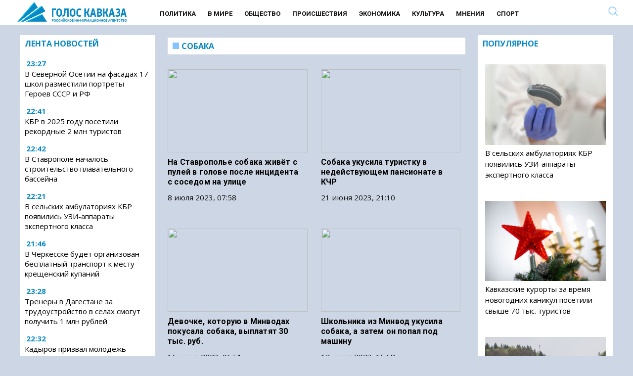

--- FILE ---
content_type: text/html; charset=UTF-8
request_url: https://www.goloskavkaza.com/tag/sobaka/
body_size: 26645
content:
<!DOCTYPE html><html
lang=ru-RU class="no-js no-svg"><head><link
rel=preload href="/wp-includes/js/jquery/jquery.min.js?x13648&amp;ver=3.6.0" as=script><link
rel=preload href="/wp-includes/js/jquery/jquery-migrate.min.js?x13648&amp;ver=3.3.2" as=script><meta
charset="UTF-8"><link
rel=profile href=http://gmpg.org/xfn/11><meta
name="viewport" content="width=device-width" id="viewport"><link
rel=preconnect href=https://fonts.googleapis.com><link
rel=preconnect href=https://fonts.gstatic.com crossorigin><link
rel=preload as=style href="https://fonts.googleapis.com/css2?family=Open+Sans:wght@400;700&display=swap"><link
rel=stylesheet media=print onload="this.onload=null;this.removeAttribute('media');" href="https://fonts.googleapis.com/css2?family=Open+Sans:wght@400;700&family=Roboto:wght@400;700&display=swap"><meta
name="robots" content="max-image-preview:large"><base
href=https://www.goloskavkaza.com/ ><link
rel=apple-touch-icon sizes=57x57 href=/apple-icon-57x57.png?x13648><link
rel=apple-touch-icon sizes=60x60 href=/apple-icon-60x60.png?x13648><link
rel=apple-touch-icon sizes=72x72 href=/apple-icon-72x72.png?x13648><link
rel=apple-touch-icon sizes=76x76 href=/apple-icon-76x76.png?x13648><link
rel=apple-touch-icon sizes=114x114 href=/apple-icon-114x114.png?x13648><link
rel=apple-touch-icon sizes=120x120 href=/apple-icon-120x120.png?x13648><link
rel=apple-touch-icon sizes=144x144 href=/apple-icon-144x144.png?x13648><link
rel=apple-touch-icon sizes=152x152 href=/apple-icon-152x152.png?x13648><link
rel=apple-touch-icon sizes=180x180 href=/apple-icon-180x180.png?x13648><link
rel=icon type=image/png sizes=192x192  href=/android-icon-192x192.png?x13648><link
rel=icon type=image/png sizes=32x32 href=/favicon-32x32.png?x13648><link
rel=icon type=image/png sizes=96x96 href=/favicon-96x96.png?x13648><link
rel=icon type=image/png sizes=16x16 href=/favicon-16x16.png?x13648><link
rel=manifest href=/manifest.json?x13648><meta
name="msapplication-TileColor" content="#ffffff"><meta
name="msapplication-TileImage" content="/ms-icon-144x144.png"><meta
name="theme-color" content="#ffffff"><style>/*<![CDATA[*/.yith-infs-loader{text-align:center;margin:10px
0 30px}.yith-infs-loader
img{max-width:100%;display:inline-block}.yith-infs-button-wrapper{text-align:center;margin-bottom:10px}.woocommerce .blockUI.blockOverlay:before{display:none}.yith-infs-animated{-webkit-animation-duration:1s;animation-duration:1s;-webkit-animation-fill-mode:both;animation-fill-mode:both}@-webkit-keyframes
zoomIn{0%{opacity:0;-webkit-transform:scale3d(.3, .3, .3);transform:scale3d(.3, .3, .3)}50%{opacity:1}}@keyframes
zoomIn{0%{opacity:0;-webkit-transform:scale3d(.3, .3, .3);-ms-transform:scale3d(.3, .3, .3);transform:scale3d(.3, .3, .3)}50%{opacity:1}}.yith-infs-zoomIn{-webkit-animation-name:zoomIn;animation-name:zoomIn}@-webkit-keyframes
bounceIn{0%,20%,40%,60%,80%,100%{-webkit-transition-timing-function:cubic-bezier(0.215, 0.610, 0.355, 1.000);transition-timing-function:cubic-bezier(0.215, 0.610, 0.355, 1.000)}0%{opacity:0;-webkit-transform:scale3d(.3, .3, .3);transform:scale3d(.3, .3, .3)}20%{-webkit-transform:scale3d(1.1, 1.1, 1.1);transform:scale3d(1.1, 1.1, 1.1)}40%{-webkit-transform:scale3d(.9, .9, .9);transform:scale3d(.9, .9, .9)}60%{opacity:1;-webkit-transform:scale3d(1.03, 1.03, 1.03);transform:scale3d(1.03, 1.03, 1.03)}80%{-webkit-transform:scale3d(.97, .97, .97);transform:scale3d(.97, .97, .97)}100%{opacity:1;-webkit-transform:scale3d(1, 1, 1);transform:scale3d(1, 1, 1)}}@keyframes
bounceIn{0%,20%,40%,60%,80%,100%{-webkit-transition-timing-function:cubic-bezier(0.215, 0.610, 0.355, 1.000);transition-timing-function:cubic-bezier(0.215, 0.610, 0.355, 1.000)}0%{opacity:0;-webkit-transform:scale3d(.3, .3, .3);-ms-transform:scale3d(.3, .3, .3);transform:scale3d(.3, .3, .3)}20%{-webkit-transform:scale3d(1.1, 1.1, 1.1);-ms-transform:scale3d(1.1, 1.1, 1.1);transform:scale3d(1.1, 1.1, 1.1)}40%{-webkit-transform:scale3d(.9, .9, .9);-ms-transform:scale3d(.9, .9, .9);transform:scale3d(.9, .9, .9)}60%{opacity:1;-webkit-transform:scale3d(1.03, 1.03, 1.03);-ms-transform:scale3d(1.03, 1.03, 1.03);transform:scale3d(1.03, 1.03, 1.03)}80%{-webkit-transform:scale3d(.97, .97, .97);-ms-transform:scale3d(.97, .97, .97);transform:scale3d(.97, .97, .97)}100%{opacity:1;-webkit-transform:scale3d(1, 1, 1);-ms-transform:scale3d(1, 1, 1);transform:scale3d(1, 1, 1)}}.yith-infs-bounceIn{-webkit-animation-name:bounceIn;animation-name:bounceIn;-webkit-animation-duration: .75s;animation-duration: .75s}@-webkit-keyframes
fadeIn{0%{opacity:0}100%{opacity:1}}@keyframes
fadeIn{0%{opacity:0}100%{opacity:1}}.yith-infs-fadeIn{-webkit-animation-name:fadeIn;animation-name:fadeIn}@-webkit-keyframes
fadeInDown{0%{opacity:0;-webkit-transform:translate3d(0, -100%, 0);transform:translate3d(0, -100%, 0)}100%{opacity:1;-webkit-transform:none;transform:none}}@keyframes
fadeInDown{0%{opacity:0;-webkit-transform:translate3d(0, -100%, 0);-ms-transform:translate3d(0, -100%, 0);transform:translate3d(0, -100%, 0)}100%{opacity:1;-webkit-transform:none;-ms-transform:none;transform:none}}.yith-infs-fadeInDown{-webkit-animation-name:fadeInDown;animation-name:fadeInDown}@-webkit-keyframes
fadeInLeft{0%{opacity:0;-webkit-transform:translate3d(-100%, 0, 0);transform:translate3d(-100%, 0, 0)}100%{opacity:1;-webkit-transform:none;transform:none}}@keyframes
fadeInLeft{0%{opacity:0;-webkit-transform:translate3d(-100%, 0, 0);-ms-transform:translate3d(-100%, 0, 0);transform:translate3d(-100%, 0, 0)}100%{opacity:1;-webkit-transform:none;-ms-transform:none;transform:none}}.yith-infs-fadeInLeft{-webkit-animation-name:fadeInLeft;animation-name:fadeInLeft}@-webkit-keyframes
fadeInRight{0%{opacity:0;-webkit-transform:translate3d(100%, 0, 0);transform:translate3d(100%, 0, 0)}100%{opacity:1;-webkit-transform:none;transform:none}}@keyframes
fadeInRight{0%{opacity:0;-webkit-transform:translate3d(100%, 0, 0);-ms-transform:translate3d(100%, 0, 0);transform:translate3d(100%, 0, 0)}100%{opacity:1;-webkit-transform:none;-ms-transform:none;transform:none}}.yith-infs-fadeInRight{-webkit-animation-name:fadeInRight;animation-name:fadeInRight}@-webkit-keyframes
fadeInUp{0%{opacity:0;-webkit-transform:translate3d(0, 100%, 0);transform:translate3d(0, 100%, 0)}100%{opacity:1;-webkit-transform:none;transform:none}}@keyframes
fadeInUp{0%{opacity:0;-webkit-transform:translate3d(0, 100%, 0);-ms-transform:translate3d(0, 100%, 0);transform:translate3d(0, 100%, 0)}100%{opacity:1;-webkit-transform:none;-ms-transform:none;transform:none}}.yith-infs-fadeInUp{-webkit-animation-name:fadeInUp;animation-name:fadeInUp}.heateorSssFacebookSvg{background:url('data:image/svg+xml;charset=utf8,%3Csvg%20xmlns%3D%22http%3A%2F%2Fwww.w3.org%2F2000%2Fsvg%22%20width%3D%22100%25%22%20height%3D%22100%25%22%20viewBox%3D%22-5%20-5%2042%2042%22%3E%3Cpath%20d%3D%22M17.78%2027.5V17.008h3.522l.527-4.09h-4.05v-2.61c0-1.182.33-1.99%202.023-1.99h2.166V4.66c-.375-.05-1.66-.16-3.155-.16-3.123%200-5.26%201.905-5.26%205.405v3.016h-3.53v4.09h3.53V27.5h4.223z%22%20fill%3D%22%23fff%22%3E%3C%2Fpath%3E%3C%2Fsvg%3E') no-repeat center center}.heateorSssVkontakteSvg{background:url('data:image/svg+xml;charset=utf8,%3Csvg%20xmlns%3D%22http%3A%2F%2Fwww.w3.org%2F2000%2Fsvg%22%20width%3D%22100%25%22%20height%3D%22100%25%22%20viewBox%3D%22-1%20-2%2034%2034%22%3E%3Cpath%20fill-rule%3D%22evenodd%22%20clip-rule%3D%22evenodd%22%20fill%3D%22%23fff%22%20d%3D%22M15.764%2022.223h1.315s.394-.044.6-.262c.184-.2.18-.574.18-.574s-.03-1.764.79-2.023c.81-.255%201.844%201.705%202.942%202.46.832.57%201.464.445%201.464.445l2.936-.04s1.538-.097.81-1.304c-.06-.1-.426-.894-2.186-2.526-1.843-1.71-1.594-1.434.624-4.39%201.353-1.804%201.893-2.902%201.724-3.374-.16-.45-1.153-.33-1.153-.33l-3.306.02s-.247-.034-.428.074c-.178.108-.293.356-.293.356s-.522%201.394-1.223%202.58c-1.47%202.5-2.06%202.633-2.3%202.476-.563-.36-.42-1.454-.42-2.23%200-2.423.365-3.435-.72-3.696-.357-.085-.623-.143-1.544-.15-1.182-.014-2.18.003-2.743.28-.378.185-.667.595-.49.62.218.027.713.13.975.49.34.46.33%201.496.33%201.496s.193%202.852-.46%203.206c-.442.245-1.056-.252-2.37-2.52-.67-1.163-1.18-2.446-1.18-2.446s-.1-.24-.273-.37c-.212-.155-.506-.204-.506-.204l-3.145.02s-.473.015-.647.22c-.154.183-.01.56-.01.56s2.46%205.757%205.245%208.657c2.553%202.66%205.454%202.485%205.454%202.485z%22%2F%3E%3C%2Fsvg%3E') no-repeat center center}.heateorSssOdnoklassnikiSvg{background:url('data:image/svg+xml;charset=utf8,%3Csvg%20xmlns%3D%22http%3A%2F%2Fwww.w3.org%2F2000%2Fsvg%22%20viewBox%3D%22-4%20-4%2040%2040%22%3E%3Cpath%20fill%3D%22%23fff%22%20d%3D%22M16%2016.16c-3.635%200-6.58-2.945-6.58-6.58C9.42%205.945%2012.364%203%2016%203s6.582%202.945%206.582%206.58c0%203.635-2.946%206.58-6.58%206.58zm0-9.817c-1.788%200-3.236%201.448-3.236%203.237%200%201.79%201.448%203.236%203.237%203.236%201.79%200%203.24-1.447%203.24-3.236%200-1.79-1.45-3.237-3.238-3.237zm7.586%2010.62c.648%201.3-.084%201.93-1.735%202.99-1.397.9-3.315%201.238-4.566%201.368l1.048%201.05%203.877%203.877c.59.59.59%201.544%200%202.134l-.178.18c-.59.59-1.544.59-2.134%200l-3.878-3.88-3.878%203.88c-.59.59-1.543.59-2.135%200l-.176-.18c-.59-.59-.59-1.543%200-2.132l3.878-3.878%201.043-1.046c-1.25-.127-3.19-.465-4.6-1.37-1.65-1.062-2.38-1.69-1.733-2.99.37-.747%201.4-1.367%202.768-.29C13.035%2018.13%2016%2018.13%2016%2018.13s2.968%200%204.818-1.456c1.37-1.077%202.4-.457%202.768.29z%22%2F%3E%3C%2Fsvg%3E') no-repeat center center}.heateorSssTelegramSvg{background:url('data:image/svg+xml;charset=utf8,%3Csvg%20xmlns%3D%22http%3A%2F%2Fwww.w3.org%2F2000%2Fsvg%22%20viewBox%3D%22-1%20-3%2036%2036%22%20width%3D%22100%25%22%20height%3D%22100%25%22%3E%3Cpath%20fill%3D%22%23fff%22%20d%3D%22M25.515%206.896L6.027%2014.41c-1.33.534-1.322%201.276-.243%201.606l5%201.56%201.72%205.66c.226.625.115.873.77.873.506%200%20.73-.235%201.012-.51l2.43-2.363%205.056%203.734c.93.514%201.602.25%201.834-.863l3.32-15.638c.338-1.363-.52-1.98-1.41-1.577z%22%2F%3E%3C%2Fsvg%3E') no-repeat center center}.heateorSssInstagramSvg{background:url('data:image/svg+xml;charset=utf8,%3Csvg%20id%3D%22Layer_1%22%20version%3D%221.1%22%20viewBox%3D%22-10%20-10%20148%20148%22%20xml%3Aspace%3D%22preserve%22%20xmlns%3D%22http%3A%2F%2Fwww.w3.org%2F2000%2Fsvg%22%20xmlns%3Axlink%3D%22http%3A%2F%2Fwww.w3.org%2F1999%2Fxlink%22%3E%3Cg%3E%3Cg%3E%3Cpath%20d%3D%22M86%2C112H42c-14.336%2C0-26-11.663-26-26V42c0-14.337%2C11.664-26%2C26-26h44c14.337%2C0%2C26%2C11.663%2C26%2C26v44%20%20%20%20C112%2C100.337%2C100.337%2C112%2C86%2C112z%20M42%2C24c-9.925%2C0-18%2C8.074-18%2C18v44c0%2C9.925%2C8.075%2C18%2C18%2C18h44c9.926%2C0%2C18-8.075%2C18-18V42%20%20%20%20c0-9.926-8.074-18-18-18H42z%22%20fill%3D%22%23fff%22%3E%3C%2Fpath%3E%3C%2Fg%3E%3Cg%3E%3Cpath%20d%3D%22M64%2C88c-13.234%2C0-24-10.767-24-24c0-13.234%2C10.766-24%2C24-24s24%2C10.766%2C24%2C24C88%2C77.233%2C77.234%2C88%2C64%2C88z%20M64%2C48c-8.822%2C0-16%2C7.178-16%2C16s7.178%2C16%2C16%2C16c8.822%2C0%2C16-7.178%2C16-16S72.822%2C48%2C64%2C48z%22%20fill%3D%22%23fff%22%3E%3C%2Fpath%3E%3C%2Fg%3E%3Cg%3E%3Ccircle%20cx%3D%2289.5%22%20cy%3D%2238.5%22%20fill%3D%22%23fff%22%20r%3D%225.5%22%3E%3C%2Fcircle%3E%3C%2Fg%3E%3C%2Fg%3E%3C%2Fsvg%3E') no-repeat center center}.mobonly{display:none !important}@media all and (max-width: 720px){.search{display:none  !important}.mobonly{display:inline-block !important}.subheader
.search{position:inherit !important;top:inherit !important}.subheader .ss-search-form .ss-search-form__input
input{border-color:inherit !important;color:inherit !important;background-color:inherit !important;border:none !important}}
/*! normalize.css v3.0.2 | MIT License | git.io/normalize */
html{font-family:sans-serif;-ms-text-size-adjust:100%;-webkit-text-size-adjust:100%}.osntv-sidebar{display:inherit !important}a .fa-video{color:#c1272d}.firstForm{background:#f1f1f1;padding:15px}.actualForm{display:grid;grid-template-columns:1fr 1fr;grid-gap:15px}.actualForm
input{max-width:80%}.fullSizeField{grid-column:span 2}.mejs-video, .mejs-video
video{max-height:300px}#menu-item-4633{display:none}.superdate{margin-bottom:5px;display:block}.block1 .column-1 > * h3
a{max-width:560px;display:block}.sharebox{background-color:#F6F6F6;padding:15px
0 }.shares{display:grid;grid-template-columns:1fr 1fr 1fr 1fr 1fr 1fr;padding:15px
0;justify-items:center}.shares
i{font-size:18px}.shares a>div{color:#FFF;background:#BE1D2C;padding:5px;font-size:12px;width:130px}.yandexnews{font-size:12px}.yandexnews,.sharetext{width:500px;margin:0
auto;text-align:center}.yandexnews mark,.sharetext{color:#FB061B}.sharetext{font-weight:bold}.fi{font-size:1.2rem;padding:5px}body{margin:0}article,aside,details,figcaption,figure,footer,header,hgroup,main,menu,nav,section,summary{display:block}audio,canvas,progress,video{display:inline-block;vertical-align:baseline}audio:not([controls]){display:none;height:0}[hidden],template{display:none}a{background-color:transparent}a:active,a:hover{outline:0}abbr[title]{border-bottom:1px dotted}b,strong,.page-title{font-weight:600 !important}dfn{font-style:italic}h1{font-size:2em;margin:0.67em 0}mark{background:#ff0;color:#000}small{font-size:80%}sub,sup{font-size:75%;line-height:0;position:relative;vertical-align:baseline}sup{top:-0.5em}sub{bottom:-0.25em}img{border:0}svg:not(:root){overflow:hidden}figure{margin:1em
38px}hr{-moz-box-sizing:content-box;box-sizing:content-box;height:0}pre{overflow:auto}code,kbd,pre,samp{font-family:monospace,monospace;font-size:1em}button,input,optgroup,select,textarea{color:inherit;font:inherit;margin:0}button{overflow:visible}button,select{text-transform:none}button,
html input[type="button"],input[type="reset"],input[type="submit"]{-webkit-appearance:button;cursor:pointer}button[disabled],
html input[disabled]{cursor:default}button::-moz-focus-inner,input::-moz-focus-inner{border:0;padding:0}input{line-height:normal}input[type="checkbox"],input[type="radio"]{box-sizing:border-box;padding:0}input[type="number"]::-webkit-inner-spin-button,input[type="number"]::-webkit-outer-spin-button{height:auto}input[type="search"]{-webkit-appearance:textfield;-moz-box-sizing:content-box;-webkit-box-sizing:content-box;box-sizing:content-box}input[type="search"]::-webkit-search-cancel-button,input[type="search"]::-webkit-search-decoration{-webkit-appearance:none}fieldset{border:1px
solid #c0c0c0;margin:0
2px;padding:0.35em 0.625em 0.75em}legend{border:0;padding:0}textarea{overflow:auto}optgroup{font-weight:bold}table{border-collapse:collapse;border-spacing:0}td,th{padding:0}.column,.columns{width:100%;float:left;box-sizing:border-box}@media (min-width: 768px){.column,.columns{margin-left:4%}.column:first-child,.columns:first-child{margin-left:0}.one.column,.one.columns{width:4.66666666667%}.two.columns{width:13.3333333333%}.three.columns{width:22%}.four.columns{width:30.6666666667%}.five.columns{width:39.3333333333%}.six.columns{width:48%}.seven.columns{width:56.6666666667%}.eight.columns{width:65.3333333333%}.nine.columns{width:74.0%}.ten.columns{width:82.6666666667%}.eleven.columns{width:91.3333333333%}.twelve.columns{width:100%;margin-left:0}.one-third.column{width:30.6666666667%}.two-thirds.column{width:65.3333333333%}.one-half.column{width:48%}.offset-by-one.column,.offset-by-one.columns{margin-left:8.66666666667%}.offset-by-two.column,.offset-by-two.columns{margin-left:17.3333333333%}.offset-by-three.column,.offset-by-three.columns{margin-left:26%}.offset-by-four.column,.offset-by-four.columns{margin-left:34.6666666667%}.offset-by-five.column,.offset-by-five.columns{margin-left:43.3333333333%}.offset-by-six.column,.offset-by-six.columns{margin-left:52%}.offset-by-seven.column,.offset-by-seven.columns{margin-left:60.6666666667%}.offset-by-eight.column,.offset-by-eight.columns{margin-left:69.3333333333%}.offset-by-nine.column,.offset-by-nine.columns{margin-left:78.0%}.offset-by-ten.column,.offset-by-ten.columns{margin-left:86.6666666667%}.offset-by-eleven.column,.offset-by-eleven.columns{margin-left:95.3333333333%}.offset-by-one-third.column,.offset-by-one-third.columns{margin-left:34.6666666667%}.offset-by-two-thirds.column,.offset-by-two-thirds.columns{margin-left:69.3333333333%}.offset-by-one-half.column,.offset-by-one-half.columns{margin-left:52%}}body{font-family:'Open Sans',sans-serif;color:#222}a{color:#1EAEDB}a:hover{color:#0789c3}.category-news-block a:hover{color:#0789c3}.button,button,input[type="submit"],input[type="reset"],input[type="button"]{display:inline-block;height:38px;padding:0
30px;color:#555;text-align:center;font-size:11px;font-weight:600;line-height:38px;letter-spacing: .1rem;text-transform:uppercase;text-decoration:none;white-space:nowrap;background-color:transparent;border-radius:4px;border:1px
solid #bbb;cursor:pointer;box-sizing:border-box}.button:hover,button:hover,input[type="submit"]:hover,input[type="reset"]:hover,input[type="button"]:hover,.button:focus,button:focus,input[type="submit"]:focus,input[type="reset"]:focus,input[type="button"]:focus{color:#333;border-color:#888;outline:0}.button.button-primary,button.button-primary,input[type="submit"].button-primary,input[type="reset"].button-primary,input[type="button"].button-primary{color:#FFF;background-color:#33C3F0;border-color:#33C3F0}.button.button-primary:hover,button.button-primary:hover,input[type="submit"].button-primary:hover,input[type="reset"].button-primary:hover,input[type="button"].button-primary:hover,.button.button-primary:focus,button.button-primary:focus,input[type="submit"].button-primary:focus,input[type="reset"].button-primary:focus,input[type="button"].button-primary:focus{color:#FFF;background-color:#1EAEDB;border-color:#1EAEDB}input[type="email"],input[type="number"],input[type="search"],input[type="text"],input[type="tel"],input[type="url"],input[type="password"],textarea,select{height:38px;padding:6px
10px;background-color:#fff;border:1px
solid #D1D1D1;box-shadow:none;box-sizing:border-box}input[type="email"],input[type="number"],input[type="search"],input[type="text"],input[type="tel"],input[type="url"],input[type="password"],textarea{-webkit-appearance:none;-moz-appearance:none;appearance:none}textarea{min-height:65px;padding-top:6px;padding-bottom:6px}input[type="email"]:focus,input[type="number"]:focus,input[type="search"]:focus,input[type="text"]:focus,input[type="tel"]:focus,input[type="url"]:focus,input[type="password"]:focus,textarea:focus,select:focus{border:1px
solid #33C3F0;outline:0}label,legend{display:block;margin-bottom: .5rem;font-weight:600}fieldset{padding:0;border-width:0}input[type="checkbox"],input[type="radio"]{display:inline}label>.label-body{display:inline-block;margin-left: .5rem;font-weight:normal}ul{list-style:circle inside}ol{list-style:decimal inside}ol,ul{padding-left:0;margin-top:0}ul ul,
ul ol,
ol ol,
ol
ul{margin:1.5rem 0 1.5rem 3rem;font-size:90%}li{margin-bottom:12px}#menu-mobile-menu
li{margin-bottom:7px !important}code{padding: .2rem .5rem;margin:0
.2rem;font-size:90%;white-space:nowrap;background:#F1F1F1;border:1px
solid #E1E1E1;border-radius:4px}pre>code{display:block;padding:1rem 1.5rem;white-space:pre}th,td{padding:12px
15px;text-align:left;border-bottom:1px solid #E1E1E1}th:first-child,td:first-child{padding-left:0}th:last-child,td:last-child{padding-right:0}button,.button{margin-bottom:1rem}input,textarea,select,fieldset{margin-bottom:1.5rem}pre,
blockquote,
dl,
figure,
table,
p,
ul,
ol,{margin-bottom:2.5rem}.u-full-width{width:100%;box-sizing:border-box}.u-max-full-width{max-width:100%;box-sizing:border-box}.u-pull-right{float:right}.u-pull-left{float:left}hr{margin-top:3rem;margin-bottom:3.5rem;border-width:0;border-top:1px solid #E1E1E1}.container:after,.row:after,.u-cf{content:"";display:table;clear:both}@media (min-width: 400px){}@media (min-width: 550px){}@media (min-width: 750px){}@media (min-width: 1000px){}@media (min-width: 1200px){}body{color:#111}html,.root{font-size:17px;line-height:130%}@media (max-width: 768px){html,.root{font-size:18px}}@media (max-width: 480px){html,.root{font-size:20px}}body,.article{font-size:1em;line-height:1.30769231em}h1,.h1{font-size:3.5em;font-size:45px;line-height:1.23636364em;margin-top:0.30909091em;margin-bottom:0.61818182em}@media (max-width: 768px){h1,.h1{font-size:30px}}h2,.h2{font-size:2.61538462em;line-height:1em;margin-top:0.5em;margin-bottom:0.5em}h3,.h3{font-size:1.61538462em;line-height:1.2em;margin-top:0.80952381em;margin-bottom:0.5em}h4,.h4{font-size:1em;line-height:1.30769231em;margin-top:1.30769231em;margin-bottom: .5em}h5,.h5{font-size:1em;line-height:1.30769231em;margin-top:1.30769231em;margin-bottom:0em}p,ul,ol,pre,table,blockquote{margin-top:0em;margin-bottom:1.30769231em}ul ul, ol ol, ul ol, ol
ul{margin-top:0em;margin-bottom:0em}hr,.hr{border:1px
solid;margin:-1px 0}a,b,i,strong,em,small,code{line-height:0}sub,sup{line-height:0;position:relative;vertical-align:baseline}sup{top:-0.5em}sub{bottom:-0.25em}h1,h3{font-weight:bold}a{color:#000;text-decoration:none}a:hover{text-decoration:underline;color:#0789c3}blockquote{text-align:center;overflow:hidden;margin:0;padding:15px
50px;color:#c1272d;font-size:150%;line-height:130%;font-weight:bold;font-style:italic;border-top:1px solid #666;border-bottom:1px solid #666;margin-bottom:1em}@media all and (max-width: 979px){blockquote{border:none;padding:12px;text-align:left}.block1,.block2,.block3{margin-bottom:5px !important}}html{min-width:480px}.container{position:relative;box-sizing:border-box;width:100%;margin:0
auto;padding:0px
10px 0px 10px !important}@media all and (max-width: 979px){.mobdown{margin-top:0px}.content{padding:0px
!important}.section-header{margin:0
-20px 1em}}@media all and (min-width: 768px){.container{max-width:1240px}.flex-container{display:-webkit-flex;display:-moz-flex;display:-ms-flex;display:-o-flex;display:flex;flex-wrap:wrap}.flex-content{flex:1;padding:0
15px 30px 0}.flex-sidebar{flex:0 0 calc(25% - 11px)}}.menu.normal{padding-top:6px;font-weight:normal;text-transform:uppercase;text-decoration:none;font-weight:600;margin-left:50px;min-height:25px;display:inline-block}.menu.normal .menu-main-container{text-align:center;margin-bottom:25px}.menu.normal
ul{margin:0;padding:0;list-style-type:none}.menu.normal
a{color:#111}.menu.normal
li{font-weight:700;font-size:13px;display:inline-block;padding:0
10px 0 10px;font-family:Roboto,'Open Sans',sans-serif}.menu.normal li.active a, .menu.normal li.current-menu-item
a{color:#85C4FF;border-bottom:2px solid #85C4FF;padding-bottom:3px}.menu.normal li a:hover{color:#0789c3;border-bottom:2px solid #0789c3;text-decoration:none}@media all and (max-width: 979px){.menu.normal{display:none}}footer
ul{padding-top:15px;font-weight:normal;text-transform:uppercase;margin:0;padding:0;list-style-type:none}footer ul
li{display:inline-block;padding:0
33px 0 0;font-weight:normal}footer ul li
a{color:#fff;text-decoration:none}footer ul li.active a, footer ul li.current-menu-item
a{color:#85C4FF;border:none;padding-bottom:5px}.responsive
ul{padding-top:15px;font-weight:normal;text-transform:uppercase;margin:0;padding:0;list-style-type:none}.responsive ul
a{color:#fff;line-height:100%;display:block;padding:11px
15px 0;height:40px;text-decoration:none}.responsive ul a:hover{background:#971e23}.responsive ul
li{font-weight:normal;display:block;background:#c1272d;margin:0
0 2px;line-height:100%;padding:0}.responsive ul li.active, .responsive ul li.current-menu-item{font-weight:600}.responsive ul li.active a, .responsive ul li.current-menu-item
a{color:#fff}@media all and (min-width: 800px){.responsive
ul{display:none}}#hamburgerMenu{padding-top:15px;font-weight:normal;text-transform:uppercase}#hamburgerMenu
ul{margin:0;padding:0;list-style-type:none}#hamburgerMenu
li{display:inline-block;padding:0
33px 0 0;font-weight:normal;display:block;border-bottom:1px solid #fff;margin-bottom:0;padding:0}#hamburgerMenu li
a{display:block;text-decoration:none;padding:20px;color:#fff}#hamburgerMenu li a:hover{background:#fff;color:#000 !important}.featured{margin-bottom:1em}@media all and (min-width: 768px){.featured .section-header{display:none}}.featured
.inner{position:relative}.featured
a{display:block}.featured
img{width:100%;height:auto}.featured
.rubr{position:absolute;margin-top:-35px;display:block;background:#c1272d;padding:5px
10px;text-transform:uppercase;font-size:16px;height:25px;line-height:100%;font-weight:600;text-shadow:none}.featured .rubr
a{color:#fff;line-height:100%}.featured
h3{position:absolute;margin:0;left:0;bottom:0;width:100%;padding:15px;text-shadow:0 0 7px black;color:#fff;font-size:15px;line-height:120%}@media all and (max-width: 767px){.featured
h3{width:50%;background:transparent}}.recent{list-style-type:none}.recent
strong{font-weight:600}.videos
ul{list-style-type:none}.videos ul
h3{line-height:100%;font-weight:600;font-size:16px}.videos ul li
img{width:100%;height:auto}.videos ul
.img{display:block;position:relative}.videos ul .img:after{content:'';position:absolute;left:50%;top:50%;display:block;background:url(assets/images/play.png) no-repeat center;width:50px;height:50px;-webkit-background-size:50px;background-size:50px;margin-left:-25px;margin-top:-25px;opacity: .5}.videos ul .img:hover:after{opacity:1}.burger{float:right;width:22px;height:31px;color:#0789c3 !important;margin-top:8px}.search
input{text-align:left}.search
form{margin:0}header .search
*{text-align:right}.search-result+.search-result{border-top:1px solid #ccc !important}header{background:#fff;margin-bottom:10px;min-height:35px}@media (max-width: 979px){header{margin-bottom:20px}}header .header-top{background:#fff;padding:10px
0 0 91px;height:37px;color:#c1272d}@media all and (max-width: 767px){header .header-top{-ms-background-position-x:0;background-position-x:0}}header .header-top
span{font-family:'Open Sans Condensed',sans-serif;font-size:14px;text-transform:uppercase;letter-spacing:5px;font-weight:bold}header .header-top
.search{position:absolute;top:5px;right:40px}header .header-top .search
input{border-color:#c1272d;color:#c1272d;background-color:#c1272d;background-image:url(/wp-content/themes/mosregion/assets/zoom-dark.png?2)}header .header-top .search input::-webkit-input-placeholder{color:#c1272d}header .header-top .search input::-moz-placeholder{color:#c1272d}header .header-top .search input:-ms-input-placeholder{color:#c1272d}header .header-top .search input:-moz-placeholder{color:#c1272d}header .header-top .search input:focus{border-color:#c1272d}header .header-bottom-short{display:table}header .header-bottom-short>*{display:table-cell;text-align:left;vertical-align:middle}@media all and (max-width: 767px){header .header-bottom-short{padding-left:0}}@media all and (min-width: 980px){header .header-bottom-short{height:69px;background:#c1272d}header .header-bottom-short
.logo{margin-top:12px;color:#fff;text-transform:uppercase;text-decoration:none;font-size:14px;letter-spacing:5px}header .header-bottom-short .logo
a{padding:0px
0;color:#fff;font-weight:bold;display:inline-block;height:40px;-webkit-background-size:contain;background-size:contain;padding-left:0px;-webkit-background-size:40px;background-size:40px}header .header-bottom-short .logo a
span{font-weight:bold}}@media all and (max-width: 979px){header .header-bottom-short{height:79px}header .header-bottom-short
.logo{background:#c1272d}header .header-bottom-short .logo
a{font-size:22px;font-weight:bold;line-height:30px;display:inline-block;width:330px;height:56px;padding:0
0 0 70px;text-align:left;text-indent:0;letter-spacing:9px;text-transform:uppercase;color:#fff;background-position:left center;-webkit-background-size:56px;background-size:56px}header .header-bottom-short .logo a:hover{text-decoration:none}header .header-bottom-short .logo a
span{display:inline}header .header-bottom-short .logo
span{display:none}header .header-bottom-short .inf, header .header-bottom-short
.search{}}header .header-bottom-full{display:table}header .header-bottom-full>*{display:table-cell;text-align:left}@media all and (max-width: 767px){header .header-bottom-full{padding-left:0}}@media all and (min-width: 980px){header .header-bottom-full{height:22px}header .header-bottom-full .logo span:nth-child(2){display:none}}@media all and (max-width: 979px){header .header-bottom-full{height:40px}header .header-bottom-full
.logo{}header .header-bottom-full .logo
a{font-size:22px;font-weight:bold;line-height:30px;display:inline-block;width:330px;height:56px;padding:0
0 0 70px;text-align:left;text-indent:0;letter-spacing:9px;text-transform:uppercase;color:#fff;background-position:left center;-webkit-background-size:56px;background-size:56px}header .header-bottom-full .logo a:hover{text-decoration:none}header .header-bottom-full .logo a
span{display:inline}header .header-bottom-full .logo
span{display:none}header .header-bottom-full .logo span:nth-child(1){display:none}header .header-bottom-full .inf, header .header-bottom-full
.search{display:none}}@media all and (min-width: 980px){header .header-bottom-full{background:#fff }}header .header-bottom-full .logo
.inf{font-family:'Open Sans Condensed',sans-serif;font-size:23px;letter-spacing:11px}@media all and (min-width: 980px){header .header-bottom-full .logo
a{color:#fff;text-transform:uppercase}}@media all and (max-width: 979px){header .header-bottom-full
.logo{}header .header-bottom-full .logo
a{font-size:22px;font-weight:bold;line-height:30px;display:inline-block;padding:0
0 0 70px;text-align:left;text-indent:0;letter-spacing:9px;text-transform:uppercase;color:#fff;background-position:left center;-webkit-background-size:56px;background-size:56px}header .header-bottom-full .logo a:hover{text-decoration:none}header .header-bottom-full .logo a
span{display:inline}header .header-bottom-full .logo
span{display:none}}header a:hover{color:#fff}.widgets{color:#fff;position:relative;min-width:460px;width:100%;display:table}.widgets>*{display:table-cell;text-align:left}.widgets>*:nth-child(n+2){position:relative}.widgets>*:nth-child(n+2):before{content:' ';position:absolute;left:0;top:7px;bottom:7px}.widgets
.inner{position:relative}@media all and (max-width: 979px){.widgets{display:none !important}}.widgets
.time{text-align:right;padding-right:10px;color:#fff !important;padding-top:0px;display:inline-block;font-size:13.3px}.widgets .time
span{font-weight:bold;text-transform:uppercase}.rates{font-size:9px;line-height:120%;text-transform:uppercase;color:rgba(255, 255, 255, 0.7);width:240px;height:42px;vertical-align:top;padding-top:13px}.rates
b{font-size:20px;display:block;float:left}.rates
span{display:inline-block;text-align:right}.rates span:nth-child(1){width:57px;margin-right:4px}.rates span:nth-child(2){width:78px;margin-right:10px}.rates span:nth-child(3){width:77px}.subheader{position:relative;margin-left:0px;width:100%;display:table}.subheader
.logo{height:29px;display:inline-block}.subheader
.search{position:absolute;right:0;top:25px;padding:5px}.subheader>*{display:table-cell;text-align:left;vertical-align:middle}@media all and (min-width: 980px){.subheader{display:none !important}}@media all and (max-width: 979px){}}@media all and (max-width: 899px){.subheader{margin-bottom:20px}}.subheader
span{font-size:28px;font-weight:bold;letter-spacing:10px;color:#c1272d;line-height:100%;text-transform:uppercase}.ss-result__badge{display:none}.search-results .ss-search-form .ss-search-form__input
input{color:#111}.ss-search-form .ss-search-form__input
input{margin:0;width:30px;line-height:100%;height:30px;color:#111;transition:all .4s;border-color:#fff;background:no-repeat 100% 50%;background-image:url(https://www.sibmedia.ru/wp-content/uploads/2022/02/search.png);-webkit-background-size:21px;background-size:20px;padding-right:25px;font-family:'Open Sans';text-align:left;border:none}.ss-search-form .ss-search-form__input input:focus{width:170px;border-color:#111}.ss-search-form .ss-search-form__input input::-webkit-input-placeholder{color:#fff}.ss-search-form .ss-search-form__input input::-moz-placeholder{color:#fff}.ss-search-form .ss-search-form__input input:-ms-input-placeholder{color:#fff}.ss-search-form .ss-search-form__input input:-moz-placeholder{color:#fff}.subheader .ss-search-form .ss-search-form__input
input{border-color:#111;color:#fff !important;background-color:#111}.subheader .ss-search-form .ss-search-form__input input::-webkit-input-placeholder{color:#fff}.subheader .ss-search-form .ss-search-form__input input::-moz-placeholder{color:#fff}.subheader .ss-search-form .ss-search-form__input input:-ms-input-placeholder{color:#fff}.subheader .ss-search-form .ss-search-form__input input:-moz-placeholder{color:#fff}.subheader .ss-search-form .ss-search-form__input input:focus{border-color:#111}.ss-search-form .ss-search-form__submit{display:none}footer a, footer a:hover{color:#0789c3}footer{position:relative;padding:0;padding-bottom:60px;font-family:Roboto,'Open Sans',sans-serif;background-image:url(https://www.goloskavkaza.com/wp-content/uploads/2022/08/Gory-1.png);background-size:contain;background-position:right bottom;background-repeat:repeat-x}footer
.container{padding-top:26px;height:100%;position:relative}footer
.menu{margin-bottom:10px;padding-top:5px;font-size:14px;font-family:Roboto,'Open Sans',sans-serif}footer ul
li{font-weight:600 !important;padding:0
25px 0 0 !important}.footer-box1{display:inline-block;width:30%;float:left;padding-right:10px}.footer-box2{display:inline-block;width:67%}@media (max-width: 979px){footer nav, footer
.menu{display:block !important}}@media (max-width: 791px){.footer-box1,.footer-box2{width:100%;float:none}}footer .menu
a{color:#000}footer .menu a:hover{color:#0789c3}footer .menu
li{margin-right:0px}footer .menu li.active
a{color:#fff}footer .menu-menu-container{padding-top:15px}footer
img{margin-left:-6px}@media all and (max-width: 979px){footer{padding:0px
20px}footer
.container{padding-top:0px}footer .container:before{width:60px;height:60px;left:20px}footer nav, footer
.menu{padding-top:20px;padding-bottom:5px;display:block}footer
img{margin-left:24px;margin-top:18px}}.slide{margin-bottom:1em}.slide
img{width:100%;height:auto !important;max-width:100%}.slide
p{font-weight:bold;font-size:16px;line-height:130%}.slide:after{display:block;clear:both;content:' '}@media all and (min-width: 980px){.slide
img.img{float:left;width:100%;margin-right:15px;max-height:310px;object-fit:cover;min-width:500px}}.show-more{display:block;margin:0
auto}@media (min-width: 980px){.show-more{width:32%;padding:20px;text-transform:uppercase;border:1px
solid #ccc;text-decoration:none;color:#888;text-align:center;margin-bottom:20px}.show-more.phone-only{display:none}}@media (max-width: 979px){.show-more{width:37px;height:37px;background:url("assets/images/scroll.png") no-repeat center;text-indent:100%;white-space:nowrap;margin-bottom:25px;overflow:hidden}}.scroll{display:block;height:40px;margin-bottom:20px;background:url(assets/images/scroll.png) no-repeat center}@media all and (min-width: 600px){.scroll{display:none}}.news-theme
h3{font-weight:bold;font-size:18px;margin:0;padding:0;line-height:110%}.news-theme h3
a{color:#222;text-decoration:none}.news-theme
.meta{margin-bottom:10px}.partners{vertical-align:middle}.partners
span{display:inline-block;text-transform:uppercase;color:#aaa;font-size:15px}.partners
img{vertical-align:-webkit-baseline-middle}@media all and (max-width: 900px){.partners{display:none}}.section-header{clear:both;position:relative;font-size:25px;font-weight:100;line-height:50px;height:40px;margin-top:2px;margin-bottom:15px;text-indent:15px;letter-spacing:1px;text-transform:uppercase;color:#fff;overflow:hidden}.section-header
strong{font-weight:600 !important;font-size:16px;color:#444;font-family:'Roboto';letter-spacing:2px}main .section-header
strong{color:#c1272d}.section-header.homepage-header{padding-top:12px}@media all and (max-width: 980px){.section-header.homepage-header{padding-top:8px;display:none}}.section-header.homepage-header
strong{font-weight:600;margin-right:10px;display:block;float:left;line-height:100%;border-right:1px solid #fff;padding-right:15px;color:#fff;background-color:#c1272d;padding:12px
17px 17px 17px;margin-top:-12px;padding-left:5px}.section-header.homepage-header
.marque{width:100
position: absolute;text-transform:none}.section-header.homepage-header
.marque{background:#333;margin-top:-24px;padding-top:16px;margin-left:128px}@media all and (max-width: 979px){.section-header{line-height:42px;height:42px}}.rubrica{display:-webkit-flex;display:-moz-flex;display:-ms-flex;display:-o-flex;display:flex;flex-wrap:wrap;margin:0
-7.5px}.rubrica
a{line-height:inherit}.rubrica>*{position:relative;overflow:hidden}@media all and (min-width: 980px){.rubrica>*{flex:0 0 33.3333333333%;padding:0
7.5px 15px}.rubrica > *
.inner{border:1px
solid #ccc;height:100%;padding-bottom:30px}.rubrica > *
.image{width:100%;padding-top:58%;-webkit-background-size:cover;background-size:cover}.rubrica > *
.intro{padding:0
10px;overflow:hidden;line-height:1.2em;max-height:6em}.rubrica > *
h3{padding:10px;line-height:100%;margin-bottom:0;margin-top:0;color:#222;font-weight:bold;font-size:16px}.rubrica>*:nth-child(1),.rubrica>*:nth-child(2){flex-basis:50%}}@media all and (max-width: 979px) and (min-width: 780px){.rubrica>*:nth-child(1),.rubrica>*:nth-child(2){flex-basis:50%;padding:0
5px 15px}.rubrica > *:nth-child(1) .inner, .rubrica > *:nth-child(2) .inner{border:1px
solid #ccc;height:100%;padding-bottom:30px}.rubrica > *:nth-child(1) .image, .rubrica > *:nth-child(2) .image{width:100%;padding-top:58%;-webkit-background-size:cover;background-size:cover}.rubrica > *:nth-child(1) .intro, .rubrica > *:nth-child(2) .intro{padding:0
10px;overflow:hidden;line-height:1.2em;max-height:6em}.rubrica > *:nth-child(1) h3, .rubrica > *:nth-child(2) h3{padding:10px;line-height:100%;margin-bottom:0;margin-top:0;color:#222;font-weight:bold;font-size:16px}.rubrica>*:nth-child(n+3){flex-basis:100%;margin-bottom:15px}.rubrica > *:nth-child(n+3):last-child
.inner{border:none}.rubrica > *:nth-child(n+3) .inner{border:none;border-bottom:1px solid #313131 !important}.rubrica > *:nth-child(n+3):last-child
.inner{border:none !important}.rubrica > *:nth-child(n+3) .image{float:left;width:50%;padding-top:29%;margin-right:1em;position:relative;-webkit-background-size:cover;background-size:cover}}@media all and (max-width: 979px) and (min-width: 780px) and (max-width: 600px){.rubrica > *:nth-child(n+3) .image{}}@media all and (max-width: 979px) and (min-width: 780px){.rubrica > *:nth-child(n+3) h3{line-height:100%;font-size:16px;padding-top:0;margin-top:0}.rubrica > *:nth-child(n+3) .intro{clear:both;padding:10px
0}.rubrica > *:nth-child(n+3) .image{width:30%;padding-top:17.4%}}@media all and (max-width: 779px){.rubrica>*{flex-basis:100%;margin-bottom:15px}.rubrica > *:last-child
.inner{border:none}.rubrica > *
.inner{border:none;border-bottom:1px solid #313131 !important}.rubrica > *:last-child
.inner{border:none !important}.rubrica > *
.image{float:left;width:50%;padding-top:29%;margin-right:1em;position:relative;-webkit-background-size:cover;background-size:cover}}@media all and (max-width: 779px) and (max-width: 600px){.rubrica > *
.image{}}@media all and (max-width: 779px){.rubrica > *
h3{line-height:100%;font-size:16px;padding-top:0;margin-top:0}.rubrica > *
.intro{clear:both;padding:10px
0}}.block1,.block2,.block3{margin-bottom:15px;clear:both}@media all and (min-width: 900px){.block1{display:-webkit-flex;display:-moz-flex;display:-ms-flex;display:-o-flex;display:flex;flex-wrap:wrap;margin:10px
0px}.block1>*{flex:1;padding:0px
0px}}.block1 .column-1{flex:0 0 50%}.block1 .column-1>*{position:relative}.block1 .column-1 > *
.rubr{position:absolute;margin-top:-35px;display:block;background:#fff;color:#0789c3;padding:5px
10px;text-transform:uppercase;font-size:12px;line-height:100%;font-weight:600}.block1 .column-1 > *
.image{height:100%}.block1 .column-1 > * .image::after{display:block;position:relative;margin-top:-100px;height:100px;width:100%;content:''}.block1 .column-1 > * .image>*{width:100%;padding-top:78%;-webkit-background-size:cover;background-size:cover}.block1 .column-1 > *
h3{position:absolute;z-index:1;left:20px;bottom:20px;margin:0;padding:0;line-height:110%}.block1 .column-1 > * h3
a{color:white}.block1 .column-1 > * .rubr
a{color:#111}.block1 .column-1 > *
.intro{display:none}.block1 .column-2{flex:1}@media all and (max-width: 766px){.block1 .column-2{padding:5px
0px}}@media (max-width: 800px){.rubr-links{padding:4px;color:#000;background:#fff}}.block1 .flex-vert{height:100%}@media all and (min-width: 900px){.block1 .flex-vert{display:-webkit-flex;display:-moz-flex;display:-ms-flex;display:-o-flex;display:flex;flex-wrap:wrap;height:100%;flex-direction:column}}.block1 .flex-vert>*{position:relative}.block1 .flex-vert>*:first-child{}.block1 .flex-vert>*:last-child{padding-top:15px}@media all and (min-width: 900px){.block1 .flex-vert>*{flex:1}.block1 .flex-vert > *
.inner{position:relative;height:100%}.block1 .flex-vert > *
.rubr{position:absolute;margin-top:-35px;display:block;background:#fff;color:#0789c3;padding:5px
10px;text-transform:uppercase;font-size:12px;line-height:100%;font-weight:600}.block1 .flex-vert > *
.image{height:100%;position:relative}.block1 .flex-vert > * .image::after{display:block;position:relative;background-image:linear-gradient(to bottom, transparent 0%, rgba(0, 0, 0, 0.7) 70%);margin-top:-100px;height:100px;width:100%;content:''}.block1 .flex-vert > * .image>*{width:100%;height:100%;-webkit-background-size:cover;background-size:cover}.block1 .flex-vert > *
h3{position:absolute;z-index:900;left:0px;bottom:0px;margin:0;padding:0
10px 10px;line-height:110%;font-size:15px}.block1 .flex-vert > * h3
a{color:white}.rubr .rubr-links{color:#000}.block1 .flex-vert > *
.intro{display:none}}@media all and (max-width: 899px){.block1 .flex-vert>*{padding-top:10px;padding-bottom:10px;clear:both}.block1 .flex-vert>*:after{content:' ';display:block;clear:both}.block1 .flex-vert > *
.image{float:left;width:33%;margin-right:15px;position:relative}.block1 .flex-vert > * .image>*{width:100%;-webkit-background-size:cover;background-size:cover;background-color:#eee;padding-top:58%;margin-bottom:10px}.block1 .flex-vert > *
.rubr{font-size:16px;line-height:100%;font-weight:600;padding:10px;padding-top:0px;text-transform:uppercase}.block1 .flex-vert > * .rubr
a{display:block;color:#fff;padding:5px
10px;text-transform:uppercase;font-size:12px;line-height:100%;font-weight:600}.block1 .flex-vert > *
h3{margin-top:0;line-height:110%;font-size:16px}}@media all and (min-width: 980px){.block3{display:-webkit-flex;display:-moz-flex;display:-ms-flex;display:-o-flex;display:flex;flex-wrap:wrap;margin:0
-7.5px}.block3>*{padding:0
7.5px;overflow:hidden;margin-bottom:15px;flex:0 0 33.3333333333%}.block3 > *
.rubr{font-size:12px;line-height:100%;font-weight:600;padding:10px;text-transform:uppercase}.block3 > * .rubr
a{color:#ed7a7e}.block3 > *
.image{position:relative}.block3 > * .image>*{width:100%;padding-top:58%;background-color:#eee;-webkit-background-size:cover;background-size:cover;position:relative}.block3 > *
.inner{border:1px
solid #ccc;height:100%}.block3 > *
h3{padding:0
10px 10px;margin-top:0;line-height:110%;font-size:16px;clear:both}}@media all and (max-width: 979px){.block3>*{border-top:1px solid #ccc;padding-top:10px;padding-bottom:10px;clear:both}.block3>*:after{content:' ';display:block;clear:both}.block3 > *
.image{float:left;width:33%;margin-right:15px;position:relative}.block3 > * .image>*{width:100%;-webkit-background-size:cover;background-size:cover;background-color:#eee;padding-top:58%}.block3 > *
.rubr{font-size:16px;line-height:100%;font-weight:600;padding:10px;text-transform:uppercase}.block3 > * .rubr
a{color:#c1272d}.block3 > *
h3{margin-top:0;line-height:110%;font-size:16px}}.block2{display:-webkit-flex;display:-moz-flex;display:-ms-flex;display:-o-flex;display:flex;flex-wrap:wrap}.block2>*{width:100%}.block2 > *
.image{float:left;margin-right:15px;width:20%;position:relative}.block2 > * .image>*{width:100%;padding-top:100%;-webkit-background-size:cover;background-size:cover;background-color:#ccc}.block2 > *
.rubr{display:block;padding:5px
10px;text-transform:uppercase;font-size:12px;height:25px;line-height:100%;font-weight:600}.block2 > * .rubr
a{color:#ed7a7e}.block2 > *
.inner{border-top:1px solid #ccc;height:100%;padding-top:15px}.block2 > *
h3{margin:0;font-size:16px;line-height:110%}@media all and (min-width: 800px){.block2{margin:0
-7.5px 0}.block2>*{position:relative;flex:0 0 50%;padding:0
7.5px 0px}}@media all and (max-width: 799px){.block2{}}.block4{}@media all and (min-width: 980px){.block4{display:-webkit-flex;display:-moz-flex;display:-ms-flex;display:-o-flex;display:flex;flex-wrap:wrap;margin:0
-7.5px}.block4 .column-1,
.block4 .column-2{display:-webkit-flex;display:-moz-flex;display:-ms-flex;display:-o-flex;display:flex;flex-wrap:wrap;flex:1;flex-direction:column}.block4 .column-1>*{flex:1;margin-bottom:15px}.block4 .column-1>*:last-child{margin-bottom:0}.block4 .column-2>*:nth-child(-n+6){margin-bottom:5px;flex:0 0 80px}.block4 .column-2>*:last-child{flex:1}.block4>*{flex:auto;padding:7.5px}.block4>*:first-child{flex:0 0 66.6666666667%}.block4>*:last-child{flex:0 0 33.3333333333%}.block4 > *
.inner{height:100%}}@media all and (min-width: 980px){.block4{}.block4 .column-1 > *
*{margin:0}.block4 .column-1 > *
.inner{padding:0
10px 10px;border:1px
solid #ccc;border-top:none}.block4 .column-1 > *
h3{max-height:3.3em;line-height:1.1em;margin-bottom: .5em;text-overflow:ellipsis;overflow:hidden}.block4 .column-1 > * h3
a{color:#c1272d}.block4 .column-1 > *
.intro{display:block;font-weight:bold;font-size:16px;max-height:3.6em;line-height:1.2em;overflow:hidden;text-overflow:ellipsis}.block4 .column-2>*{}.block4 .column-2>*:nth-child(-n+6){overflow:hidden;border:1px
solid #ccc;border-top:none}.block4 .column-2 > *:nth-child(-n+6) .image{float:left;width:80px;position:relative;margin-right:10px}.block4 .column-2 > *:nth-child(-n+6) .image>*{width:100%;padding-top:100%;-webkit-background-size:cover;background-size:cover;background-color:#ccc}.block4 .column-2 > *:nth-child(-n+6) h3{font-size:13px;line-height:120%;margin:0
10px 0;max-height:76px;overflow:hidden}}@media all and (max-width: 979px){.block4{}.block4 .column-1 > * .inner,
.block4 .column-2 > *
.inner{border-top:1px solid #c1272d}.block4 .column-1 > * .image,
.block4 .column-1 > * .intro,
.block4 .column-2 > * .image,
.block4 .column-2 > *
.intro{display:none}.block4 .column-1 > * h3,
.block4 .column-2 > *
h3{font-size:16px;line-height:120%;padding:0}}.addtoany_content{clear:both;margin:16px
0}.addtoany_header{margin:0
0 16px}.addtoany_list{display:inline;line-height:16px}.addtoany_list a, .widget .addtoany_list
a{border:0;box-shadow:none;display:inline-block;font-size:16px;padding:0
4px;vertical-align:middle}.addtoany_list a
img{border:0;display:inline-block;opacity:1;overflow:hidden;vertical-align:baseline}.addtoany_list a
span{display:inline-block;float:none}.addtoany_list.a2a_kit_size_32
a{font-size:32px}.addtoany_list.a2a_kit_size_32 a>span{height:32px;line-height:32px;width:32px}.addtoany_list a>span{border-radius:4px;display:inline-block;opacity:1}.addtoany_list a
.a2a_count{position:relative;vertical-align:top}.addtoany_list a:hover, .widget .addtoany_list a:hover{border:0;box-shadow:none}.addtoany_list a:hover img, .addtoany_list a:hover
span{opacity: .7}.addtoany_list a.addtoany_special_service:hover img, .addtoany_list a.addtoany_special_service:hover
span{opacity:1}.addtoany_special_service{display:inline-block;vertical-align:middle}.addtoany_special_service a, .addtoany_special_service div, .addtoany_special_service div.fb_iframe_widget, .addtoany_special_service iframe, .addtoany_special_service
span{margin:0;vertical-align:baseline !important}.addtoany_special_service
iframe{display:inline;max-width:none}a.addtoany_share.addtoany_no_icon
span.a2a_img_text{display:none}a.addtoany_share
img{border:0;width:auto;height:auto}@media all and (max-width: 979px){.str_wrap{display:none}}.str_wrap{margin-top:8px;display:inline-block;font-family:Roboto,'Open Sans Condensed',sans-serif;font-style:italic;font-weight:400;font-size:16px !important;position:absolute;overflow:hidden;width:100%;font-size:22px;line-height:16px;color:#fff;position:relative;-moz-user-select:none;-khtml-user-select:none;user-select:none;white-space:nowrap}.str_move{white-space:nowrap;position:absolute;top:0;left:0;cursor:move}.str_move_clone{display:inline-block;vertical-align:top;position:absolute;left:100%;top:0}.str_vertical
.str_move_clone{left:0;top:100%}.str_down
.str_move_clone{left:0;bottom:100%}.str_vertical .str_move,
.str_down
.str_move{white-space:normal;width:100%}.str_static .str_move,
.no_drag .str_move,
.noStop
.str_move{cursor:inherit}.str_wrap
img{max-width:none !important}.str_wrap{white-space:nowrap}.str_wrap
p{display:inline-block;margin-right:250px}.str_wrap p
a{color:#fff}#hamburgerMenu{font-size:20px;background:#0789c3;position:fixed;left:0;top:0;width:100%;height:100%;z-index:99999;padding:20px;padding-top:50px;transition:all .2s;-ms-transform:translate(-100%, 0);-webkit-transform:translate(-100%, 0);transform:translate(-100%, 0)}#hamburgerMenu
.close{position:absolute;display:block;right:10px;width:20px;height:20px;top:10px;color:#222;font-size:20px;text-transform:uppercase;background:url(https://www.mosregion.info/wp-content/uploads/2021/11/close.png);-webkit-background-size:cover;background-size:cover}@media all and (min-width: 980px){#hamburgerMenu{display:none !important}}#hamburgerMenu.visible{-ms-transform:translate(0, 0);-webkit-transform:translate(0, 0);transform:translate(0, 0)}.share-buttons
a{text-align:center;width:48px;background:#ccc;height:48px;display:inline-block;border-radius:3px;font-size:24px;line-height:48px;color:#fff;opacity:0.75;transition:opacity 0.15s linear}.share-buttons a:hover{opacity:1}.share-buttons
i{position:relative;top:50%;transform:translateY(-50%)}.share-buttons.share-transparent{margin-left:-7px}.share-buttons.share-transparent
a{background:transparent;width:40px;height:40px;font-size:22px;line-height:40px;margin:2px
4px 0 0;opacity: .4}.share-buttons.share-transparent a:hover{opacity:1}.share-buttons.share-gray
a{width:28px;height:28px;font-size:15.4px;line-height:28px;border-radius:3px;background:#888;opacity:1;margin:2px}.share-buttons.share-gray a:hover{opacity: .5}.share-buttons.share-black
a{width:24px;height:24px;font-size:13.2px;line-height:24px;border-radius:3px;background:#000;opacity:1;margin:2px}.share-buttons.share-black a:hover{opacity: .5}.share-buttons.share-round
a{border-radius:50%}.share-buttons.share-colour
a{width:28px;height:28px;font-size:15.4px;line-height:28px;margin:2px;opacity:1}.share-buttons.share-colour
a.facebook{background:#3b5998}.share-buttons.share-colour
a.twitter{background:#1da1f2}.share-buttons.share-colour
a.vk{background:#45668e}.share-buttons.share-colour
a.odnoklassniki{background:#ed812b}.share-buttons.share-colour
a.instagram{background:#833ab4}.share-buttons.share-colour
a.youtube{background:#f00}.share-buttons.share-colour
a.whatsapp{background:#25d366}.share-buttons.share-colour
a.telegram{background:#08c}*{box-sizing:border-box}*:focus{outline:none}a{line-height:inherit}.page-id-homepage{min-width:1260px}.page-id-homepage
.container{}.page-id-homepage{min-width:1220px}.noselect{-webkit-touch-callout:none;-webkit-user-select:none;-khtml-user-select:none;-moz-user-select:none;-ms-user-select:none;user-select:none}@media all and (min-width: 980px){.phone-only{display:none}}.iframe{position:relative;padding-top:58%;background:#222}.iframe
iframe{position:absolute;top:0;width:100%;height:100%;border:none}.ellip{display:block;height:100%}.ellip-line{display:inline-block;text-overflow:ellipsis;white-space:nowrap;word-wrap:normal;max-width:100%}.ellip,.ellip-line{position:relative;overflow:hidden}.block2 > *
.inner{padding-bottom:15px;min-height:119px}.killswitch{font-weight:bold}.killswitch,.mytab{display:table}.killswitch
p{font-size:18px !important}.override{display:grid;grid-column:2;grid-template-columns:2fr 1fr}.override .column-1, .override .column-2{display:inline-grid}@media (max-width: 640px){.override{grid-column:1;grid-template-columns:1fr}}.metas{float:left;margin-right:5px;margin-bottom:15px;padding:5px
10px;background:#f3f3f3;text-transform:uppercase}main{max-width:896px}main p
a{color:#0789c3 !important}.alignright{float:right}main.slide
figure{margin:0
!important;width:100% !important;max-width:881px}main.slide figure
img{max-width:881px;width:100%;height:100% !important}main
figcaption{display:block;font-size:10px}.basic-yop-poll-container>.basic-inner{padding:0
!important}.basic-vote-button{text-decoration:none;padding:15px
!important}a.basic-vote-button{padding:15px
!important}.bootstrap-yop a:hover{text-decoration:none}.bootstrap-yop .progress-bar{background-color:#c1272d !important}.basic-answer .basic-text{padding:0
!important}.bootstrap-yop .progress, .bootstrap-yop .progress-bar{border-radius:0 !important}.basic-yop-poll-container input[type=radio]{margin-right:5px}.container .content>div>p>img{max-width:881px}.gallery{margin:auto}.gallery-item{float:left;margin-top:10px !important;text-align:center;padding:5px
!important}.gallery
img{border:2px
solid #cfcfcf}.gallery-caption{margin-left:0}.basic-yop-poll-container{padding:12px
!important}@media only screen and (max-width: 767px){main{overflow:hidden}iframe{max-width:440px}iframe.instagram-media{max-width:440px;max-height:550px !important}}@media (max-width: 480px){}.metas:first-of-type{clear:both}@media (max-width: 767px){.ynnews{display:none}.container .content>div>p>img{max-width:440px}main>*{padding:0
0px}main>.section-header{padding:inherit}.container{padding:inherit}.section-header{margin:inherit}}.container .content>div>p>img{height:100%}main figure
img{max-width:896px !important}main
figure{margin-left:0 !important}.maxup,.size-full{width:100%;height:100%}figure{max-width:100% !important}header .header-top .search
input{background-size:contain}.burger{background-size:cover}@media (min-width: 963px){.burger{display:none}}@media only screen
and (min-device-width: 375px)
and (max-device-width: 812px)
and (-webkit-min-device-pixel-ratio: 3){.ynnews{display:none}header{background:#fff;margin-bottom:0px;top:0;left:0;width:100%;z-index:1000}.home>div.container{margin-top:25px}}}@media (min-width: 481px) and (max-width: 767px){.ynnews{display:none}header{background:#fff;margin-bottom:0px;top:0;left:0;width:100%;z-index:1000}.home>div.container{margin-top:25px}}@media only screen
and (min-device-width: 375px)
and (max-device-width: 667px)
and (-webkit-min-device-pixel-ratio: 2){margin-top:10px;.ynnews{display:none}}@media (min-width: 320px) and (max-width: 480px){main{margin-top:5px}header{background:#fff;margin-bottom:10px;top:0;left:0;width:100%;z-index:1000;border-bottom:2px solid #0789c3;padding-bottom:5px}.home>div.container{margin-top:5px}}main figure
img{border-radius:5px}blockquote{height:auto;border-color:white;background:#f1f1f1;border-radius:5px;display:grid;grid-template-columns:1fr 15fr;color:black;font-style:normal}blockquote:before{width:68px;height:60px;content:" ";background-image:url("https://www.goloskavkaza.com/wp-content/uploads/2023/02/quote_kavkaz.png");background-repeat:no-repeat;margin-top:25px}blockquote
p{text-align:left;margin-left:15px;margin-top:17px}.metas{background:#f1f1f1;box-shadow:0px 4px 4px rgba(0, 0, 0, 0.25);border-radius:5px;font-size:15px;line-height:116.7%;padding:10px
15px;margin-right:15px}.sharebox{display:none}@media (max-width: 480px) and (min-width: 320px){main{margin-top:0px;padding:0;margin:0px
0px !important}}.superdate{font-weight:normal;line-height:146.7%;color:#808080 !important}.heateor_sss_vertical_sharing .heateorSssSharing, .heateor_sss_floating_follow_icons_container
.heateorSssSharing{border-radius:5px;margin-bottom:10px !important}.socialicons
ul{list-style:none}iframe{width:100%}.heateor_sss_sharing_ul{width:40px}.heateor_sss_horizontal_sharing{position:absolute;margin-top:-2px}aside .section-header,main>.section-header{}.gridFace>img{border-radius:150px}.oneFace{box-shadow:0 4px 4px rgba(0,0,0,.25);border-radius:5px}.gridName{font-family:Roboto;font-style:normal;font-weight:bold;font-size:14px;line-height:146.7%;text-align:center;color:#4F4F4F}.minimi{display:none}.oneFace{display:block !important;text-align:center}#wc-comment-header{box-shadow:none !important;border-radius:0 !important;color:#000 !important;background:#fff !important;border-top:1px solid #c1272d;border-bottom:1px solid #c1272d;text-align:center;text-transform:none !important}.metas::before{content:'#';color:#0789c3}.postContent>h2::before{}.metas{background:#f1f1f1;box-shadow:none !important}#wc-comment-header .wpdiscuz-comment-count{float:right;margin-right:0;margin-left:-55px}#wc-comment-header .wpdiscuz-comment-count .wpd-cc-value{background:inherit !important;color:#fff !important;position:relative !important;font-size:15px !important;top:-8px !important;left:-51px !important;display:inline-block !important;padding:inherit !important;min-width:inherit !important;letter-spacing:0px !important;text-align:center}.fagg{color:#F00 !important;font-size:32px}.superGrid{background:#fff !important}.gridText
strong{}.blockquote2{height:auto;color:#fff;background:#D82335;display:block;font-style:normal}.blockquote2
p{font-size:20px;font-weight:bold;text-transform:uppercase;border-bottom:2px solid;margin:0;padding:5px}.blockquote3{font-size:20px;font-weight:bold;text-transform:uppercase;color:#D82335}.blockquote3::before{content:' ';margin-right:15px;font-size:70px;width:50px;height:57px;background-image:url(/wp-content/uploads/2020/05/Group-2x.png);background-size:cover}.blockquote3
p{display:grid}.blockquote3::before{content:'<<';margin-right:15px}@media (max-width: 480px) and (min-width: 320px){.superdate{margin-top:10px}.ynnews{display:none}.heateor_sss_sharing_ul{width:100%}.heateor_sss_horizontal_sharing{position:inherit}.slide{height:324px !important}}@supports (-webkit-touch-callout: none){main{margin:14px
5px!important}.tags{grid-template-columns:1fr !important}.tags
figure{width:inherit !important}.tags figure
img{height:240px !important}.superdate{margin-top:10px}.mobdown{margin-top:0px !important}}.block1 .image>div{}.footback{}.footlock{width:6%;float:left}blockquote
p{font-size:1.2rem;line-height:1.5rem}@media (max-width: 480px) and (min-width: 320px){.tags{grid-template-columns:1fr !important}.tags
figure{width:inherit !important}.tags figure
img{height:240px !important}main figure
img{max-width:432px!important;height:auto}.footlock{clear:left}blockquote
p{font-size:1rem;line-height:1.4rem}}.rubr2
a{color:#c1272d}#yandex_rtb_R-A-467211-2>yatag>yatag>yatag,#yandex_rtb_R-A-467211-13>yatag>yatag>yatag{margin:0
auto}.basic-text{width:208px !important}.tags{display:grid;grid-template-columns:1fr 1fr 1fr;grid-gap:1em}.gallery-item{margin-right:28px!important}.section-header{}.superGridP11{display:grid;grid-template-columns:20% 1fr;grid-column-gap:15px;padding:15px;margin-right:15px;float:left;width:609px;height:178px;margin-bottom:10px;padding-top:35px;border-radius:0;background-size:cover !important}.superGridP11
img{width:120px}.superGridP11
strong{color:#c1272d}.gridFace>img{border:2px
solid #FFF;box-shadow:0px 4px 4px rgba(0, 0, 0, 0.25)}.h2,.h3{font-size:1.61538462em;font-weight:600}.postContent .section-header{height:20px !important;margin:0px;padding:0px;font-size:20px !important;line-height:20px !important}@media (max-width: 767px){.hide-block{display:none !important}}@media (min-width: 980px){.phone-menu{display:none}}.postContent{margin-bottom:55px}aside
.videos{border:solid 1px #ddd;margin-bottom:20px;padding:5px;font-size:16px}@media (max-width: 979px){aside .videos .section-header{padding:5px
0px 5px 20px}}.menu-mobile-bar .icon-toggle-menu{color:#fff;font-size:20px;margin-top:2px;margin-left:15px}@media (min-width: 980px){.menu-mobile-bar{display:none !important}}#comments{margin:10px
auto !important}#wpdcom.wpd-layout-3 .wpd-thread-list{padding:25px
0}.maintext{font-family:'Roboto';letter-spacing:0.2px;line-height:1.5em}.new-headline{margin:10px
0px 30px 0px;color:#000;font-size:30px;font-family:Roboto;letter-spacing:0.2px;line-height:32px}.new-headline-red{margin:0px
0px 10px 0px;color:#333;font-size:18px;font-family:Roboto;letter-spacing:0.2px;font-weight:600;line-height:24px;text-transform:uppercase;border-top:solid 1px #e2e2e2;padding:20px
0px 0px 0px}@media (max-width: 767px){.new-headline-red{padding:20px
0px 0px 20px}}.navigation.pagination{margin-bottom:30px;margin-top:10px}.page-numbers{padding:5px;margin:0px
10px 0px 0px;font-weight:600;text-decoration:none}.page-numbers.current{color:#0789c3 !important}.tag-description{font-size:15px;color:#666;margin-bottom:30px}.category-news-block{margin-bottom:30px;margin-right:10px}.category-news-block .category-title{margin:10px
0px;font-family:Roboto;font-size:16px;font-weight:600;line-height:20px;letter-spacing:0.2px;padding-right:10px}.category-news-block .category-date{font-weight:normal;font-size:0.9em;margin:0;margin-bottom:5px;color:#555;font-size:14px;line-height:18px}.tag-news-block{margin-bottom:30px;margin-right:10px}.tag-news-block .tag-title{margin:10px
0px;font-family:Roboto;font-size:16px;font-weight:600;line-height:20px;letter-spacing:0.2px;padding-right:10px}.tag-news-block .tag-date{font-weight:normal;font-size:0.9em;margin:0;margin-bottom:5px;color:#555;font-size:14px;line-height:18px}.frontpage-title1{font-weight:600}.frontpage-title2-4{font-weight:600;line-height:18px}@media (max-width: 800px){.block1 .column-2 .flex-vert > * .rubr
a{max-width:410px}}.trippleGrid .mytab
h4{margin-top:0px;font-family:Roboto;font-size:16px;font-weight:600;padding-right:20px}.postContent{max-width:600px;padding:0px;background-color:#fff;box-shadow:0px 4px 4px rgb(0 0 0 / 25%)}@media (max-width: 768px){.osn-player{display:none !important}}//
.doubleGrid{display:grid;grid-template-columns:1fr 1fr;padding:10px;background-color:#fff;box-shadow:0px 4px 4px rgb(0 0 0 / 25%)}.doubleGrid>div{}.doubleGrid
figure{overflow:hidden;margin:0}.doubleGrid figure
img{display:block;width:100%;height:230px}.trippleGrid{display:grid;grid-template-columns:1fr 1fr 1fr;margin-bottom:20px;padding:5px;background-color:#fff}.trippleGrid
figure{overflow:hidden;min-width:150px;margin:0}.trippleGrid figure
img{display:block;width:100%;height:180px;padding:15px
5px 15px 5px;object-fit:cover}@media (max-width: 480px) and (min-width: 320px){.block1 .column-2 .flex-vert > * .rubr
a{max-width:460px}.trippleGrid figure
img{height:150px}.trippleGrid{grid-template-columns:1fr 1fr}}@media (min-width: 768px){.flex-content{flex:1;padding:0
0px 30px 0}main{max-width:950px}}.articleBody img,.size-medium{width:100%;height:auto !important}.section-header{}.article_mm{margin-right:5px !important}@media (max-width: 800px){h2.section-header{margin-top:0px !important}}@media all and (max-width: 979px){.mobdown{margin-top:-10px}}body{margin:0
auto;background-color:#cdd6e4 !important}.threeway{display:grid;grid-template-columns:1fr 2fr 1fr}@media all and (max-width: 979px){.threeway{grid-template-columns:1fr 2fr !important}}@media all and (max-width: 720px){.threeway{grid-template-columns:2fr !important}aside{display:none}}.news-bar-header{font-size:16px;padding:5px
10px;border-top:1px solid #fff;border-bottom:1px solid #fff;margin-bottom:10px;text-transform:uppercase;font-weight:600;background-color:#fff;color:#0789c3}.news-bar,.right-bar{font-size:15px;margin:10px;background-color:#fff}.news-bar-article-title{display:block;margin-left:0px;line-height:20px;margin-bottom:10px}.recent__image{}.recent__image
img{width:150px;display:block;margin-left:auto;margin-right:auto;border-radius:50%;height:150px!important;object-fit:cover;margin-bottom:15px}.title-round{height:13px;width:13px;border-radius:0%;display:inline-block;margin-right:5px}.t-grey{background-color:#85C4FF}.t-red{background-color:#85C4FF}.t-blue{background-color:#85C4FF}#menu-main-navigation-menu .menu-item{margin-bottom:8px !important}.widgets>*:nth-child(n+2):before{position:absolute;top:4px;color:red;font-family:FontAwesome;bottom:7px}.ss-search-form .ss-search-form__input
input{height:27px}.blue-sky{color:#85C4FF !important}.logo-place{padding:2px;text-align:center;display:inline-block}.logo-place
img{height:45px;margin-bottom:-15px}@media all and (max-width: 979px){.logo-place{display:none}}.news-bar-article{padding:2px
10px}.news-bar-article-datetime{color:#0789c3;max-width:45px;padding:0px
3px;font-weight:600}.IRPP_kangoo , .IRPP_kangoo .postImageUrl , .IRPP_kangoo .imgUrl , .IRPP_kangoo .centered-text-area{min-height:100px;position:relative}.IRPP_kangoo,.IRPP_kangoo:hover,.IRPP_kangoo:visited,.IRPP_kangoo:active{border:0!important}.IRPP_kangoo{display:block;transition:background-color 250ms;webkit-transition:background-color 250ms;width:100%;opacity:1;transition:opacity 250ms;webkit-transition:opacity 250ms;background-color:#eaeaea;background:#FFF;border-radius:0px;width:295px;float:right;margin-left:15px;margin-bottom:15px}@media (max-width: 480px) and (min-width: 320px){.IRPP_kangoo{width:100%;float:none;margin:0;margin-bottom:20px}.IRPP_kangoo .postImageUrl, .IRPP_kangoo
.imgUrl{height:272px}}}.IRPP_kangoo:active,.IRPP_kangoo:hover{opacity:1;transition:opacity 250ms;webkit-transition:opacity 250ms;background-color:#FFF}.IRPP_kangoo .postImageUrl , .IRPP_kangoo
.imgUrl{background-position:center;background-size:cover;float:left;margin:0;padding:0;height:180px;object-fit:cover}.IRPP_kangoo
.postImageUrl{width:30%}.IRPP_kangoo
.imgUrl{width:100%}.IRPP_kangoo .centered-text-area{float:right;width:70%;padding:0;margin:0}.IRPP_kangoo .centered-text{display:table;height:100px;left:0;top:0;padding:0;margin:0}.IRPP_kangoo .IRPP_kangoo-content{display:table-cell;margin:0;padding:0
10px 0 10px;position:relative;vertical-align:middle;width:100%;border-left:5px solid #0789c3;background-color:#f1f1f1}.IRPP_kangoo
.ctaText{display:none;border-bottom:0 solid #fff;font-size:13px;font-weight:bold;letter-spacing: .125em;margin:0;padding:15px;background:#D82335;color:#fff;font-weight:500;font-size:24px;line-height:28px;letter-spacing:0.03em;border-top-left-radius:5px;border-top-right-radius:5px}.IRPP_kangoo
.postTitle{color:#000;font-size:16px;font-weight:600;margin:0;padding:15px;font-weight:bold;font-size:18px;line-height:126.7%;color:#000}.IRPP_kangoo
.ctaButton{background-color:#FFF;margin-left:10px;position:absolute;right:0;top:0}.IRPP_kangoo:hover
.imgUrl{-webkit-transform:scale(1.2);-moz-transform:scale(1.2);-o-transform:scale(1.2);-ms-transform:scale(1.2);transform:scale(1.2)}.IRPP_kangoo
.imgUrl{-webkit-transition:-webkit-transform 0.4s ease-in-out;-moz-transition:-moz-transform 0.4s ease-in-out;-o-transition:-o-transform 0.4s ease-in-out;-ms-transition:-ms-transform 0.4s ease-in-out;transition:transform 0.4s ease-in-out}.IRPP_kangoo:after{content:"";display:block;clear:both}/*]]>*/</style><meta
name="yandex-verification" content="2338d0762dd6555a"><meta
name="google-site-verification" content="RCmqkHKTqnF29iQLZGPFiYil7ziv08XcH949OLpRw2o"><meta
name="53478cb061c1985faae731aa62013891" content="">
 <script>(function(html){html.className = html.className.replace(/\bno-js\b/,'js')})(document.documentElement);</script> <meta
name='robots' content='index, follow, max-image-preview:large, max-snippet:-1, max-video-preview:-1'><title>Архивы собака - Голос Кавказа</title><link
rel=canonical href=https://www.goloskavkaza.com/tag/sobaka/ ><meta
property="og:locale" content="ru_RU"><meta
property="og:type" content="article"><meta
property="og:title" content="Архивы собака - Голос Кавказа"><meta
property="og:url" content="https://www.goloskavkaza.com/tag/sobaka/"><meta
property="og:site_name" content="Голос Кавказа"><meta
name="twitter:card" content="summary_large_image"> <script type=application/ld+json class=yoast-schema-graph>{"@context":"https://schema.org","@graph":[{"@type":"CollectionPage","@id":"https://www.goloskavkaza.com/tag/sobaka/","url":"https://www.goloskavkaza.com/tag/sobaka/","name":"Архивы собака - Голос Кавказа","isPartOf":{"@id":"https://www.goloskavkaza.com/#website"},"breadcrumb":{"@id":"https://www.goloskavkaza.com/tag/sobaka/#breadcrumb"},"inLanguage":"ru-RU"},{"@type":"BreadcrumbList","@id":"https://www.goloskavkaza.com/tag/sobaka/#breadcrumb","itemListElement":[{"@type":"ListItem","position":1,"name":"Главная страница","item":"https://www.goloskavkaza.com/"},{"@type":"ListItem","position":2,"name":"собака"}]},{"@type":"WebSite","@id":"https://www.goloskavkaza.com/#website","url":"https://www.goloskavkaza.com/","name":"Голос Кавказа","description":"РИА Голос Кавказа - последние новости и события региона","publisher":{"@id":"https://www.goloskavkaza.com/#organization"},"potentialAction":[{"@type":"SearchAction","target":{"@type":"EntryPoint","urlTemplate":"https://www.goloskavkaza.com/?s={search_term_string}"},"query-input":{"@type":"PropertyValueSpecification","valueRequired":true,"valueName":"search_term_string"}}],"inLanguage":"ru-RU"},{"@type":"Organization","@id":"https://www.goloskavkaza.com/#organization","name":"РИАН Голос Кавказа","url":"https://www.goloskavkaza.com/","logo":{"@type":"ImageObject","inLanguage":"ru-RU","@id":"https://www.goloskavkaza.com/#/schema/logo/image/","url":"https://www.goloskavkaza.com/wp-content/uploads/2022/08/logo-1.png","contentUrl":"https://www.goloskavkaza.com/wp-content/uploads/2022/08/logo-1.png","width":346,"height":68,"caption":"РИАН Голос Кавказа"},"image":{"@id":"https://www.goloskavkaza.com/#/schema/logo/image/"}}]}</script> <link
rel=amphtml href=https://www.goloskavkaza.com/tag/sobaka/amp/ ><meta
name="generator" content="AMP for WP 1.1.11"><link
rel=alternate type=application/rss+xml title="Голос Кавказа &raquo; Лента" href=https://www.goloskavkaza.com/feed/ ><link
rel=alternate type=application/rss+xml title="Голос Кавказа &raquo; Лента метки собака" href=https://www.goloskavkaza.com/tag/sobaka/feed/ ><style id=wp-img-auto-sizes-contain-inline-css>img:is([sizes=auto i],[sizes^="auto," i]){contain-intrinsic-size:3000px 1500px}</style><style id=wp-emoji-styles-inline-css>img.wp-smiley,img.emoji{display:inline !important;border:none !important;box-shadow:none !important;height:1em !important;width:1em !important;margin:0
0.07em !important;vertical-align:-0.1em !important;background:none !important;padding:0
!important}</style><link
rel=stylesheet id=yith-infs-style-css href='https://www.goloskavkaza.com/wp-content/plugins/yith-infinite-scrolling/assets/css/frontend.css?x13648&amp;ver=2.4.0' type=text/css media=all> <script src="https://www.goloskavkaza.com/wp-includes/js/jquery/jquery.min.js?x13648&amp;ver=3.7.1" id=jquery-core-js></script> <script src="https://www.goloskavkaza.com/wp-includes/js/jquery/jquery-migrate.min.js?x13648&amp;ver=3.4.1" id=jquery-migrate-js></script> <link
rel=EditURI type=application/rsd+xml title=RSD href=https://www.goloskavkaza.com/xmlrpc.php?rsd><meta
name="generator" content="WordPress 6.9"> <script src="//www.goloskavkaza.com/?wordfence_syncAttackData=1768843173.7189" async></script><link
rel=icon href=https://www.goloskavkaza.com/wp-content/uploads/2022/08/Frame.png?x13648 sizes=32x32><link
rel=icon href=https://www.goloskavkaza.com/wp-content/uploads/2022/08/Frame.png?x13648 sizes=192x192><link
rel=apple-touch-icon href=https://www.goloskavkaza.com/wp-content/uploads/2022/08/Frame.png?x13648><meta
name="msapplication-TileImage" content="https://www.goloskavkaza.com/wp-content/uploads/2022/08/Frame.png"> <script >(function(m,e,t,r,i,k,a){m[i]=m[i]||function(){(m[i].a=m[i].a||[]).push(arguments)};
   var z = null;m[i].l=1*new Date();
   for (var j = 0; j < document.scripts.length; j++) {if (document.scripts[j].src === r) { return; }}
   k=e.createElement(t),a=e.getElementsByTagName(t)[0],k.async=1,k.src=r,a.parentNode.insertBefore(k,a)})
   (window, document, "script", "https://mc.yandex.ru/metrika/tag.js", "ym");

   ym(90187330, "init", {
        clickmap:true,
        trackLinks:true,
        accurateTrackBounce:true
   });</script> <noscript><div><img
src=https://mc.yandex.ru/watch/90187330 style="position:absolute; left:-9999px;" alt></div></noscript>
 <script>window.yaContextCb=window.yaContextCb||[]</script> <script src=https://yandex.ru/ads/system/context.js async></script>  <script>setTimeout(function(){
window.yaContextCb.push(()=>{
	Ya.Context.AdvManager.render({
		"blockId": "R-A-5899529-1",
		"type": "fullscreen",
		"platform": "touch"
	})
})
    },6000)</script> </head><body
class="archive tag tag-sobaka tag-3256 wp-theme-mosregion"><header
class=short><div
class="container header-bottom-full"><p
class=logo style=display:none>
<a
href=. data-wpel-link=internal></a></p><div
class=widgets><div
class="time noselect blue-sky" id=time style="display: none;"><span
style="font-weight: 600;">20 января 2026</span> / <span
class=blue-sky>ВТ</span> / <span
class=blue-sky>00:19</span></div><div
class=logo-place>
<a
href=https://www.goloskavkaza.com data-wpel-link=internal><img
src=https://www.goloskavkaza.com/wp-content/uploads/2022/08/logo.png?x13648></a></div><nav
class="menu normal"><div
class=menu-menu-container><ul
id=menu-menu class=menu><li
id=menu-item-16 class="menu-item menu-item-type-taxonomy menu-item-object-category menu-item-16"><a
href=https://www.goloskavkaza.com/category/politika/ data-wpel-link=internal>Политика</a></li>
<li
id=menu-item-12 class="menu-item menu-item-type-taxonomy menu-item-object-category menu-item-12"><a
href=https://www.goloskavkaza.com/category/world/ data-wpel-link=internal>В мире</a></li>
<li
id=menu-item-15 class="menu-item menu-item-type-taxonomy menu-item-object-category menu-item-15"><a
href=https://www.goloskavkaza.com/category/obshhestvo/ data-wpel-link=internal>Общество</a></li>
<li
id=menu-item-17 class="menu-item menu-item-type-taxonomy menu-item-object-category menu-item-17"><a
href=https://www.goloskavkaza.com/category/proisshestviya/ data-wpel-link=internal>Происшествия</a></li>
<li
id=menu-item-19 class="menu-item menu-item-type-taxonomy menu-item-object-category menu-item-19"><a
href=https://www.goloskavkaza.com/category/ekonomika/ data-wpel-link=internal>Экономика</a></li>
<li
id=menu-item-13 class="menu-item menu-item-type-taxonomy menu-item-object-category menu-item-13"><a
href=https://www.goloskavkaza.com/category/kultura/ data-wpel-link=internal>Культура</a></li>
<li
id=menu-item-14 class="menu-item menu-item-type-taxonomy menu-item-object-category menu-item-14"><a
href=https://www.goloskavkaza.com/category/mneniya/ data-wpel-link=internal>Мнения</a></li>
<li
id=menu-item-18 class="menu-item menu-item-type-taxonomy menu-item-object-category menu-item-18"><a
href=https://www.goloskavkaza.com/category/sport/ data-wpel-link=internal>Спорт</a></li></ul></div></nav><div
class=search style="float:right; display: inline-block; margin-top: 9px;"><form
action=https://www.goloskavkaza.com/ method=get><div
class=ss-search-form><div
class=ss-search-form__input>
<input
name=s type=text placeholder="Search &hellip;" autocomplete=off value></div><div
class=ss-search-form__results id=autocomplete-results></div></div></form></div></div><div
class=subheader>
<a
class=logo href=. data-wpel-link=internal><img
src=https://www.goloskavkaza.com/wp-content/uploads/2022/08/logo.png?x13648 title="Логотип Голос Кавказа" alt="Логотип Голос Кавказа" height=32 style="height: 32px;"></a><div
class="search mobonly"><form
action=https://www.goloskavkaza.com/ method=get><div
class=ss-search-form><div
class=ss-search-form__input>
<input
name=s type=text placeholder="Search &hellip;" autocomplete=off value></div><div
class=ss-search-form__results id=autocomplete-results></div></div></form></div>
<a
href=# onclick="return toggleHamburgerMenu()" class=burger><svg
class="svg-inline--fa fa-bars fa-w-14 icon-toggle-menu" aria-hidden=true data-prefix=fa data-icon=bars role=img xmlns=http://www.w3.org/2000/svg viewBox="0 0 448 512" data-fa-i2svg><path
fill=currentColor d="M16 132h416c8.837 0 16-7.163 16-16V76c0-8.837-7.163-16-16-16H16C7.163 60 0 67.163 0 76v40c0 8.837 7.163 16 16 16zm0 160h416c8.837 0 16-7.163 16-16v-40c0-8.837-7.163-16-16-16H16c-8.837 0-16 7.163-16 16v40c0 8.837 7.163 16 16 16zm0 160h416c8.837 0 16-7.163 16-16v-40c0-8.837-7.163-16-16-16H16c-8.837 0-16 7.163-16 16v40c0 8.837 7.163 16 16 16z"></path></svg></a></div></div></header><div
id=hamburgerMenu class=menu>
<a
class=close href=javascript; onclick="return toggleHamburgerMenu();" data-wpel-link=internal></a><div
class=menu-menu-container><ul
id=menu-menu-1 class=menu><li
class="menu-item menu-item-type-taxonomy menu-item-object-category menu-item-16"><a
href=https://www.goloskavkaza.com/category/politika/ data-wpel-link=internal>Политика</a></li>
<li
class="menu-item menu-item-type-taxonomy menu-item-object-category menu-item-12"><a
href=https://www.goloskavkaza.com/category/world/ data-wpel-link=internal>В мире</a></li>
<li
class="menu-item menu-item-type-taxonomy menu-item-object-category menu-item-15"><a
href=https://www.goloskavkaza.com/category/obshhestvo/ data-wpel-link=internal>Общество</a></li>
<li
class="menu-item menu-item-type-taxonomy menu-item-object-category menu-item-17"><a
href=https://www.goloskavkaza.com/category/proisshestviya/ data-wpel-link=internal>Происшествия</a></li>
<li
class="menu-item menu-item-type-taxonomy menu-item-object-category menu-item-19"><a
href=https://www.goloskavkaza.com/category/ekonomika/ data-wpel-link=internal>Экономика</a></li>
<li
class="menu-item menu-item-type-taxonomy menu-item-object-category menu-item-13"><a
href=https://www.goloskavkaza.com/category/kultura/ data-wpel-link=internal>Культура</a></li>
<li
class="menu-item menu-item-type-taxonomy menu-item-object-category menu-item-14"><a
href=https://www.goloskavkaza.com/category/mneniya/ data-wpel-link=internal>Мнения</a></li>
<li
class="menu-item menu-item-type-taxonomy menu-item-object-category menu-item-18"><a
href=https://www.goloskavkaza.com/category/sport/ data-wpel-link=internal>Спорт</a></li></ul></div><style>.desktop{color:#ea979a;padding:20px;display:block}</style></div><div
class=container><div
class=flex-container><aside
class="flex-sidebar content"><style>@media (min-width: 768px){.news-bar,.news-bar-header,.right-bar{position:sticky;position:-webkit-sticky;position:-moz-sticky;position:-ms-sticky;position:-o-sticky;position:sticky;top:0px}}@media (min-width: 720px){.news-bar:hover,.right-bar:hover{overflow-y:scroll;overflow-x:hidden;-webkit-overflow-scrolling:touch;-moz-overflow-scrolling:touch;-ms-overflow-scrolling:touch;-o-overflow-scrolling:touch;overflow-scrolling:touch}.news-bar,.right-bar{height:calc(100vh - 0px);overflow-y:hidden;overflow-x:hidden}}</style><div
class=news-bar><div
class=news-bar-header>ЛЕНТА НОВОСТЕЙ</div><div
class=news-bar-article><div
class=news-bar-article-datetime>23:27</div>
<a
href=https://www.goloskavkaza.com/2026/01/16/v-severnoj-osetii-na-fasadah-17-shkol-razmestili-portrety-geroev-sssr-i-rf/ class=news-bar-article-title data-wpel-link=internal>В Северной Осетии на фасадах 17 школ разместили портреты Героев СССР и РФ</a></div><div
class=news-bar-article><div
class=news-bar-article-datetime>22:41</div>
<a
href=https://www.goloskavkaza.com/2026/01/16/kbr-v-2025-godu-posetili-rekordnye-2-mln-turistov/ class=news-bar-article-title data-wpel-link=internal>КБР в 2025 году посетили рекордные 2 млн туристов</a></div><div
class=news-bar-article><div
class=news-bar-article-datetime>22:42</div>
<a
href=https://www.goloskavkaza.com/2026/01/14/v-stavropole-nachalos-stroitelstvo-plavatelnogo-bassejna/ class=news-bar-article-title data-wpel-link=internal>В Ставрополе началось строительство плавательного бассейна</a></div><div
class=news-bar-article><div
class=news-bar-article-datetime>22:21</div>
<a
href=https://www.goloskavkaza.com/2026/01/14/v-selskih-ambulatoriyah-kbr-poyavilis-uzi-apparaty-ekspertnogo-klassa/ class=news-bar-article-title data-wpel-link=internal>В сельских амбулаториях КБР появились УЗИ-аппараты экспертного класса</a></div><div
class=news-bar-article><div
class=news-bar-article-datetime>21:46</div>
<a
href=https://www.goloskavkaza.com/2026/01/14/v-cherkesske-budet-organizovan-besplatnyj-transport-k-mestu-kreshhenskij-kupanij/ class=news-bar-article-title data-wpel-link=internal>В Черкесске будет организован бесплатный транспорт к месту крещенский купаний</a></div><div
class=news-bar-article><div
class=news-bar-article-datetime>23:28</div>
<a
href=https://www.goloskavkaza.com/2026/01/12/trenery-v-dagestane-za-trudoustrojstvo-v-selah-smogut-poluchit-1-mln-rublej/ class=news-bar-article-title data-wpel-link=internal>Тренеры в Дагестане за трудоустройство в селах смогут получить 1 млн рублей</a></div><div
class=news-bar-article><div
class=news-bar-article-datetime>22:32</div>
<a
href=https://www.goloskavkaza.com/2026/01/12/kadyrov-prizval-molodezh-vydvinut-svoi-kandidatury-na-vyborah-2026-goda/ class=news-bar-article-title data-wpel-link=internal>Кадыров призвал молодежь выдвинуть свои кандидатуры на выборах 2026 года</a></div><div
class=news-bar-article><div
class=news-bar-article-datetime>19:54</div>
<a
href=https://www.goloskavkaza.com/2026/01/12/kavkazskie-kurorty-za-vremya-novogodnih-kanikul-posetili-svyshe-70-tys-turistov/ class=news-bar-article-title data-wpel-link=internal>Кавказские курорты за время новогодних каникул посетили свыше 70 тыс. туристов</a></div><div
class=news-bar-article><div
class=news-bar-article-datetime>22:45</div>
<a
href=https://www.goloskavkaza.com/2026/01/08/v-malgobeke-po-investproektam-vozvedut-avtovokzal-i-zhilye-kompleksy/ class=news-bar-article-title data-wpel-link=internal>В Малгобеке по инвестпроектам возведут автовокзал и жилые комплексы</a></div><div
class=news-bar-article><div
class=news-bar-article-datetime>22:38</div>
<a
href=https://www.goloskavkaza.com/2026/01/07/v-pravitelstve-chechni-proshli-kadrovye-perestanovki/ class=news-bar-article-title data-wpel-link=internal>В правительстве Чечни прошли кадровые перестановки</a></div><div
class=news-bar-article><div
class=news-bar-article-datetime>22:11</div>
<a
href=https://www.goloskavkaza.com/2026/01/05/temrezov-turpotok-v-karachaevo-cherkesiyu-za-god-vyros-na-7/ class=news-bar-article-title data-wpel-link=internal>Темрезов: турпоток в Карачаево-Черкесию за год вырос на 7%</a></div><div
class=news-bar-article><div
class=news-bar-article-datetime>21:39</div>
<a
href=https://www.goloskavkaza.com/2026/01/03/v-kbr-v-2025-godu-na-doplaty-pedagogam-napravili-bolee-800-mln-rublej/ class=news-bar-article-title data-wpel-link=internal>В КБР в 2025 году на доплаты педагогам направили более 800 млн рублей</a></div><div
class=news-bar-article><div
class=news-bar-article-datetime>21:20</div>
<a
href=https://www.goloskavkaza.com/2026/01/02/v-prielbruse-na-prazdniki-otkryli-dopolnitelnye-parkingi/ class=news-bar-article-title data-wpel-link=internal>В Приэльбрусье на праздники открыли дополнительные паркинги</a></div><div
class=news-bar-article><div
class=news-bar-article-datetime>21:16</div>
<strong>		<a
href=https://www.goloskavkaza.com/2026/01/02/glava-chechni-kadyrov-pokazal-kadry-unichtozheniya-pehoty-vsu/ class=news-bar-article-title data-wpel-link=internal>Глава Чечни Кадыров показал кадры уничтожения пехоты ВСУ</a>
</strong></div><div
class=news-bar-article><div
class=news-bar-article-datetime>05:13</div>
<a
href=https://www.goloskavkaza.com/2025/12/30/v-kbr-stanut-ispolzovat-otechestvennyj-ii-dlya-bezopasnosti-gorodov/ class=news-bar-article-title data-wpel-link=internal>В КБР станут использовать отечественный ИИ для безопасности городов</a></div><div
class=news-bar-article><div
class=news-bar-article-datetime>23:30</div>
<a
href=https://www.goloskavkaza.com/2025/12/29/v-dagestane-nagradili-uchitelnitsu-spasavshuyu-detej-v-odintsovskoj-shkole/ class=news-bar-article-title data-wpel-link=internal>В Дагестане наградили учительницу, спасавшую детей в одинцовской школе</a></div><div
class=news-bar-article><div
class=news-bar-article-datetime>23:43</div>
<a
href=https://www.goloskavkaza.com/2025/12/25/v-ingushetii-izuchat-fragmenty-odezhdy-iz-sklepov-dlya-sozdaniya-srednevekovogo-obraza/ class=news-bar-article-title data-wpel-link=internal>В Ингушетии изучат фрагменты одежды из склепов для создания средневекового образа</a></div><div
class=news-bar-article><div
class=news-bar-article-datetime>22:59</div>
<a
href=https://www.goloskavkaza.com/2025/12/25/v-groznom-zazhglis-ogni-na-glavnoj-novogodnej-elke-respubliki/ class=news-bar-article-title data-wpel-link=internal>В Грозном зажглись огни на главной новогодней елке республики</a></div><div
class=news-bar-article><div
class=news-bar-article-datetime>23:44</div>
<a
href=https://www.goloskavkaza.com/2025/12/24/na-stavropole-v-2025-godu-postroeno-tri-krupnyh-meduchrezhdeniya/ class=news-bar-article-title data-wpel-link=internal>На Ставрополье в 2025 году построено три крупных медучреждения</a></div><div
class=news-bar-article><div
class=news-bar-article-datetime>23:45</div>
<a
href=https://www.goloskavkaza.com/2025/12/23/v-shkolah-severnoj-osetii-poyavyatsya-sovetniki-po-voenno-patrioticheskomu-vospitaniyu/ class=news-bar-article-title data-wpel-link=internal>В школах Северной Осетии появятся советники по военно-патриотическому воспитанию</a></div></div></aside><style>.tags{display:grid;grid-template-columns:1fr 1fr}.tags>div{}.tags
figure{width:;overflow:hidden;margin:0}.tags figure
img{display:block;width:100%;height:168px}@media (max-width: 480px) and (min-width: 320px){.tags{grid-template-columns:1fr 1fr !important}}@media (max-width: 480px) and (min-width: 320px){.tags figure
img{height:120px !important}.tag-news-block
h6{font-size:0.7em !important}.tag-news-block{margin-bottom:15px !important}}</style><main
class="flex-content content" style="margin: 0 auto; padding: 15px;"><div
class=news-bar-header><div
class="title-round t-red"></div><span>собака</span></div><div
class=tag-description></div><div
class=tags><div
class=tag-news-block>
<a
href="https://www.goloskavkaza.com/?post_type=post&amp;p=16900" data-wpel-link=internal><figure><img
src></figure><div
class=tag-title>На Ставрополье собака живёт с пулей в голове после инцидента с соседом на улице</div></a><h6 style="font-weight:normal;font-size:0.9em; margin:0;margin-bottom:5px;">8 июля 2023, 07:58</h6><div
class=killswitch></div></div><div
class=tag-news-block>
<a
href="https://www.goloskavkaza.com/?post_type=post&amp;p=16164" data-wpel-link=internal><figure><img
src></figure><div
class=tag-title>Собака укусила туристку в недействующем пансионате в КЧР</div></a><h6 style="font-weight:normal;font-size:0.9em; margin:0;margin-bottom:5px;">21 июня 2023, 21:10</h6><div
class=killswitch></div></div><div
class=tag-news-block>
<a
href="https://www.goloskavkaza.com/?post_type=post&amp;p=15915" data-wpel-link=internal><figure><img
src></figure><div
class=tag-title>Девочке, которую в Минводах покусала собака, выплатят 30 тыс. руб.</div></a><h6 style="font-weight:normal;font-size:0.9em; margin:0;margin-bottom:5px;">16 июня 2023, 06:51</h6><div
class=killswitch></div></div><div
class=tag-news-block>
<a
href="https://www.goloskavkaza.com/?post_type=post&amp;p=15690" data-wpel-link=internal><figure><img
src></figure><div
class=tag-title>Школьника из Минвод укусила собака, а затем он попал под машину</div></a><h6 style="font-weight:normal;font-size:0.9em; margin:0;margin-bottom:5px;">12 июня 2023, 15:58</h6><div
class=killswitch></div></div><div
class=tag-news-block>
<a
href="https://www.goloskavkaza.com/?post_type=post&amp;p=15553" data-wpel-link=internal><figure><img
src=https://www.goloskavkaza.com/wp-content/uploads/2023/06/a62f2b514c1a35cce89a5c69005613ef.jpg?x13648></figure><div
class=tag-title>Житель Ставрополья зарезал соседа за то, что он гулял с собакой без поводка</div></a><h6 style="font-weight:normal;font-size:0.9em; margin:0;margin-bottom:5px;">8 июня 2023, 20:16</h6><div
class=killswitch></div></div><div
class=tag-news-block>
<a
href="https://www.goloskavkaza.com/?post_type=post&amp;p=15185" data-wpel-link=internal><figure><img
src></figure><div
class=tag-title>В Дагестане сотрудники МЧС спасли собаку, которая не могла выбраться с речного островка</div></a><h6 style="font-weight:normal;font-size:0.9em; margin:0;margin-bottom:5px;">31 мая 2023, 19:14</h6><div
class=killswitch></div></div></div><div
style="padding: 15px;"></div></main><aside
class="flex-sidebar content"><div
class=right-bar style=position:relative;><div
class=news-bar-header>Популярное</div><ul
class=recent>
<li
style="padding: 15px;">
<a
href=https://www.goloskavkaza.com/2026/01/14/v-selskih-ambulatoriyah-kbr-poyavilis-uzi-apparaty-ekspertnogo-klassa/ data-wpel-link=internal>
<img
width=300 height=200 src=https://www.goloskavkaza.com/wp-content/uploads/2025/10/uzi-300x200.jpg?x13648 class="attachment-medium size-medium wp-post-image" alt decoding=async loading=lazy srcset="https://www.goloskavkaza.com/wp-content/uploads/2025/10/uzi-300x200.jpg 300w, https://www.goloskavkaza.com/wp-content/uploads/2025/10/uzi-1024x683.jpg 1024w, https://www.goloskavkaza.com/wp-content/uploads/2025/10/uzi-768x512.jpg 768w, https://www.goloskavkaza.com/wp-content/uploads/2025/10/uzi-1536x1024.jpg 1536w, https://www.goloskavkaza.com/wp-content/uploads/2025/10/uzi-2048x1366.jpg 2048w" sizes="auto, (max-width: 300px) 100vw, 300px"> В сельских амбулаториях КБР появились УЗИ-аппараты экспертного класса</a></li><li
style="padding: 15px;">
<a
href=https://www.goloskavkaza.com/2026/01/12/kavkazskie-kurorty-za-vremya-novogodnih-kanikul-posetili-svyshe-70-tys-turistov/ data-wpel-link=internal>
<img
width=300 height=200 src=https://www.goloskavkaza.com/wp-content/uploads/2024/12/SVTL5521-300x200.jpg?x13648 class="attachment-medium size-medium wp-post-image" alt decoding=async loading=lazy srcset="https://www.goloskavkaza.com/wp-content/uploads/2024/12/SVTL5521-300x200.jpg 300w, https://www.goloskavkaza.com/wp-content/uploads/2024/12/SVTL5521-1024x683.jpg 1024w, https://www.goloskavkaza.com/wp-content/uploads/2024/12/SVTL5521-768x512.jpg 768w, https://www.goloskavkaza.com/wp-content/uploads/2024/12/SVTL5521-1536x1024.jpg 1536w, https://www.goloskavkaza.com/wp-content/uploads/2024/12/SVTL5521-2048x1365.jpg 2048w" sizes="auto, (max-width: 300px) 100vw, 300px"> Кавказские курорты за время новогодних каникул посетили свыше 70 тыс. туристов</a></li><li
style="padding: 15px;">
<a
href=https://www.goloskavkaza.com/2026/01/02/v-prielbruse-na-prazdniki-otkryli-dopolnitelnye-parkingi/ data-wpel-link=internal>
<img
width=300 height=200 src=https://www.goloskavkaza.com/wp-content/uploads/2025/10/avto-300x200.jpg?x13648 class="attachment-medium size-medium wp-post-image" alt decoding=async loading=lazy srcset="https://www.goloskavkaza.com/wp-content/uploads/2025/10/avto-300x200.jpg 300w, https://www.goloskavkaza.com/wp-content/uploads/2025/10/avto-1024x683.jpg 1024w, https://www.goloskavkaza.com/wp-content/uploads/2025/10/avto-768x512.jpg 768w, https://www.goloskavkaza.com/wp-content/uploads/2025/10/avto-1536x1024.jpg 1536w, https://www.goloskavkaza.com/wp-content/uploads/2025/10/avto.jpg 1986w" sizes="auto, (max-width: 300px) 100vw, 300px"> В Приэльбрусье на праздники открыли дополнительные паркинги</a></li><li
style="padding: 15px;">
<a
href=https://www.goloskavkaza.com/2025/12/30/v-kbr-stanut-ispolzovat-otechestvennyj-ii-dlya-bezopasnosti-gorodov/ data-wpel-link=internal>
<img
width=300 height=200 src=https://www.goloskavkaza.com/wp-content/uploads/2024/06/photo_2024-06-27_15-30-21-2-300x200.jpg?x13648 class="attachment-medium size-medium wp-post-image" alt decoding=async loading=lazy srcset="https://www.goloskavkaza.com/wp-content/uploads/2024/06/photo_2024-06-27_15-30-21-2-300x200.jpg 300w, https://www.goloskavkaza.com/wp-content/uploads/2024/06/photo_2024-06-27_15-30-21-2-1024x682.jpg 1024w, https://www.goloskavkaza.com/wp-content/uploads/2024/06/photo_2024-06-27_15-30-21-2-768x512.jpg 768w, https://www.goloskavkaza.com/wp-content/uploads/2024/06/photo_2024-06-27_15-30-21-2.jpg 1280w" sizes="auto, (max-width: 300px) 100vw, 300px"> В КБР станут использовать отечественный ИИ для безопасности городов</a></li><li
style="padding: 15px;">
<a
href=https://www.goloskavkaza.com/2025/12/18/na-stavropole-zapustili-besplatnoe-poseshhenie-kruzhkov-dlya-detej-bojtsov-svo/ data-wpel-link=internal>
<img
width=300 height=200 src=https://www.goloskavkaza.com/wp-content/uploads/2025/09/shkol-300x200.webp?x13648 class="attachment-medium size-medium wp-post-image" alt decoding=async loading=lazy srcset="https://www.goloskavkaza.com/wp-content/uploads/2025/09/shkol-300x200.webp 300w, https://www.goloskavkaza.com/wp-content/uploads/2025/09/shkol-1024x682.webp 1024w, https://www.goloskavkaza.com/wp-content/uploads/2025/09/shkol-768x512.webp 768w, https://www.goloskavkaza.com/wp-content/uploads/2025/09/shkol.webp 1280w" sizes="auto, (max-width: 300px) 100vw, 300px"> На Ставрополье запустили бесплатное посещение кружков для детей бойцов СВО</a></li><li
style="padding: 15px;">
<a
href=https://www.goloskavkaza.com/2025/12/15/fond-kadyrova-napravil-na-pomoshh-palestintsam-svyshe-1-mlrd-rublej/ data-wpel-link=internal>
<img
width=300 height=200 src=https://www.goloskavkaza.com/wp-content/uploads/2024/07/5246865502473674393-300x200.jpg?x13648 class="attachment-medium size-medium wp-post-image" alt decoding=async loading=lazy srcset="https://www.goloskavkaza.com/wp-content/uploads/2024/07/5246865502473674393-300x200.jpg 300w, https://www.goloskavkaza.com/wp-content/uploads/2024/07/5246865502473674393-1024x682.jpg 1024w, https://www.goloskavkaza.com/wp-content/uploads/2024/07/5246865502473674393-768x512.jpg 768w, https://www.goloskavkaza.com/wp-content/uploads/2024/07/5246865502473674393.jpg 1280w" sizes="auto, (max-width: 300px) 100vw, 300px"> Фонд Кадырова направил на помощь палестинцам свыше 1 млрд рублей</a></li> <script>setTimeout(function(){
    var script = document.createElement('script');
    script.src = "https://cdn.viqeo.tv/js/vq_starter.js";
    document.body.appendChild(script);
}, 7000);</script> <div
data-playerId=4692 data-profileId=16397 class=viqeo-fly-widget></div></ul></div><div
class=right-bar><div
class=news-bar-header>Важно знать</div><ul
class=recent>
<li
style="padding: 15px;">
<a
href=https://www.goloskavkaza.com/2026/01/14/v-stavropole-nachalos-stroitelstvo-plavatelnogo-bassejna/ data-wpel-link=internal><div
class=recent__image>
<img
width=300 height=200 src=https://www.goloskavkaza.com/wp-content/uploads/2024/06/photo_2024-06-25_13-26-16-300x200.jpg?x13648 class="attachment-medium size-medium wp-post-image" alt decoding=async loading=lazy srcset="https://www.goloskavkaza.com/wp-content/uploads/2024/06/photo_2024-06-25_13-26-16-300x200.jpg 300w, https://www.goloskavkaza.com/wp-content/uploads/2024/06/photo_2024-06-25_13-26-16-1024x682.jpg 1024w, https://www.goloskavkaza.com/wp-content/uploads/2024/06/photo_2024-06-25_13-26-16-768x512.jpg 768w, https://www.goloskavkaza.com/wp-content/uploads/2024/06/photo_2024-06-25_13-26-16.jpg 1280w" sizes="auto, (max-width: 300px) 100vw, 300px"></div>
В Ставрополе началось строительство плавательного бассейна</a>
</li>
<li
style="padding: 15px;">
<a
href=https://www.goloskavkaza.com/2026/01/05/temrezov-turpotok-v-karachaevo-cherkesiyu-za-god-vyros-na-7/ data-wpel-link=internal><div
class=recent__image>
<img
width=300 height=200 src=https://www.goloskavkaza.com/wp-content/uploads/2025/10/gory-300x200.webp?x13648 class="attachment-medium size-medium wp-post-image" alt decoding=async loading=lazy srcset="https://www.goloskavkaza.com/wp-content/uploads/2025/10/gory-300x200.webp 300w, https://www.goloskavkaza.com/wp-content/uploads/2025/10/gory-1024x682.webp 1024w, https://www.goloskavkaza.com/wp-content/uploads/2025/10/gory-768x512.webp 768w, https://www.goloskavkaza.com/wp-content/uploads/2025/10/gory.webp 1280w" sizes="auto, (max-width: 300px) 100vw, 300px"></div>
Темрезов: турпоток в Карачаево-Черкесию за год вырос на 7%</a>
</li>
<li
style="padding: 15px;">
<a
href=https://www.goloskavkaza.com/2025/12/25/v-ingushetii-izuchat-fragmenty-odezhdy-iz-sklepov-dlya-sozdaniya-srednevekovogo-obraza/ data-wpel-link=internal><div
class=recent__image>
<img
width=300 height=200 src=https://www.goloskavkaza.com/wp-content/uploads/2025/11/bibl-300x200.webp?x13648 class="attachment-medium size-medium wp-post-image" alt decoding=async loading=lazy srcset="https://www.goloskavkaza.com/wp-content/uploads/2025/11/bibl-300x200.webp 300w, https://www.goloskavkaza.com/wp-content/uploads/2025/11/bibl-1024x682.webp 1024w, https://www.goloskavkaza.com/wp-content/uploads/2025/11/bibl-768x512.webp 768w, https://www.goloskavkaza.com/wp-content/uploads/2025/11/bibl.webp 1280w" sizes="auto, (max-width: 300px) 100vw, 300px"></div>
В Ингушетии изучат фрагменты одежды из склепов для создания средневекового образа</a>
</li></ul></div></aside></div></div></div><div
style="background-color: #fff; padding: 0px; margin: 0px;"><footer><div
class=container><div
class=menu-menu-container><ul
id=menu-menu-2 class=menu><li
class="menu-item menu-item-type-taxonomy menu-item-object-category menu-item-16"><a
href=https://www.goloskavkaza.com/category/politika/ data-wpel-link=internal>Политика</a></li>
<li
class="menu-item menu-item-type-taxonomy menu-item-object-category menu-item-12"><a
href=https://www.goloskavkaza.com/category/world/ data-wpel-link=internal>В мире</a></li>
<li
class="menu-item menu-item-type-taxonomy menu-item-object-category menu-item-15"><a
href=https://www.goloskavkaza.com/category/obshhestvo/ data-wpel-link=internal>Общество</a></li>
<li
class="menu-item menu-item-type-taxonomy menu-item-object-category menu-item-17"><a
href=https://www.goloskavkaza.com/category/proisshestviya/ data-wpel-link=internal>Происшествия</a></li>
<li
class="menu-item menu-item-type-taxonomy menu-item-object-category menu-item-19"><a
href=https://www.goloskavkaza.com/category/ekonomika/ data-wpel-link=internal>Экономика</a></li>
<li
class="menu-item menu-item-type-taxonomy menu-item-object-category menu-item-13"><a
href=https://www.goloskavkaza.com/category/kultura/ data-wpel-link=internal>Культура</a></li>
<li
class="menu-item menu-item-type-taxonomy menu-item-object-category menu-item-14"><a
href=https://www.goloskavkaza.com/category/mneniya/ data-wpel-link=internal>Мнения</a></li>
<li
class="menu-item menu-item-type-taxonomy menu-item-object-category menu-item-18"><a
href=https://www.goloskavkaza.com/category/sport/ data-wpel-link=internal>Спорт</a></li></ul></div><div
style=" color: #111; font-size:13px; line-height: 16px;display: "><div
class=footer-box1><div
style="margin-bottom: 20px"><div>
<img
src=https://www.goloskavkaza.com/wp-content/uploads/2022/08/logo.png?x13648 style="margin: 0px 20px 7px 0; /* width: 45px; */ height:40px; margin-top: 4px;"></div><div
style="padding: 0px 0px; line-height: 20px;">
© 2026 | Все права защищены</div></div><div
style=clear:both;></div><div
style="margin-bottom: 20px;"><div
class="share-buttons share-transparent" style="display: none;">
<span
style=font-size:13px;>&nbsp;&nbsp;Мы в соцсетях</span><br>
<a
href=https://ok.ru/group/59384385503283 data-wpel-link=external target=_blank rel="nofollow external noopener noreferrer"><i
class="fab fa-odnoklassniki"></i></a>
<a
href=https://vk.com/osnmedia data-wpel-link=external target=_blank rel="nofollow external noopener noreferrer"><i
class="fab fa-vk"></i></a>
<a
href=https://t.me/osnmedia data-wpel-link=external target=_blank rel="nofollow external noopener noreferrer"><i
class="fab fa-telegram"></i></a></div></div></div><div
class=footer-box2><p>Главный редактор: Тогонидзе Султан Геннадиевич. <br>Шеф-редактор: Чечушкин Иван Олегович. <br>Телефон редакции: +7 495 795-53-05<br>E-mail: <a
href=mailto:info@goloskavkaza.com>info@goloskavkaza.com</a><p
style="color: #111;">Реклама, спецпроекты и иное сотрудничество:<br>
Игорь Дбар <span
style="color: #333;">(Руководитель отдела продаж)</span><br>
<span
style="color: #333;">Email:</span> <a
href=mailto:i.dbar@osnmedia.ru>i.dbar@osnmedia.ru</a>
<span
style="color: #333;">Телефон:</span> <a
href=call:89099360290 data-wpel-link=internal>+7 909 936-02-90</a><br><br>
Дополнительные email:<span
style="color: #333 !important;"> <a
href=mailto:reklama@osnmedia.ru  style="color: #333 !important;">reklama@osnmedia.ru</a>, <a
href=mailto:adv@osnmedia.ru  style="color: #333 !important;">adv@osnmedia.ru</a></span>  <br>
<span
style="color: #333;">Телефон:</span> +7 495 004-56-11</p><p>Сетевое издание Информационное агентство "Голос Кавказа" зарегистрировано Роскомнадзором 26.04.2022, реестровая запись ЭЛ № ФС 77 - 82837<br><div
style="font-size: 16px; padding: 0px; font-weight: 600; margin-right: 20px; margin-bottom: 15px;">18+</div>
Учредитель: Автономная некоммерческая организация содействия информированию и просвещению населения "Медиахолдинг "Общественная служба новостей" (ОГРН 1187700006328).<br>
Мнение редакции может не совпадать с мнением авторов.<div
class=footerKit style="display: none;">Скачать презентацию: <a
href=https://www.sibmedia/presentation-osn-nov-2021-2/ style="color: #111 !important; font-weight: 600;" data-wpel-link=external target=_blank rel="nofollow external noopener noreferrer">Медиа-кит</a></div><br>При перепечатке или цитировании материалов сайта Goloskavkaza.com ссылка на источник обязательна, при использовании в Интернет-изданиях и на сайтах обязательна прямая гиперссылка на сайт Goloskavkaza.com. <br><br>На информационном ресурсе применяются рекомендательные технологии (информационные технологии предоставления информации на основе сбора, систематизации и анализа сведений, относящихся к предпочтениям пользователей сети "Интернет", находящихся на территории Российской Федерации)". <a
href=/recommend/ target=_blank data-wpel-link=internal>Подробнее</a>.</p><p></p><p>*Meta Platforms признана экстремистской организацией, её деятельность в России запрещена, а также принадлежащие ей социальные сети Facebook и Instagram так же запрещены в России. Экстремистские и террористические организации, запрещенные в РФ: «АУЕ», «Правый сектор», «Азов», «Украинская повстанческая армия», «ИГИЛ» (ИГ, Исламское государство), «Аль-Каида», «УНА-УНСО», «Меджлис крымско-татарского народа», «Свидетели Иеговы», «Движение Талибан», «Исламская группа»,  «Добровольчий рух», «Чёрный комитет», «Мужское государство», «Штабы Навального» и другие. Перечень иноагентов: Галкин, Моргенштерн, Дудь, Невзоров, Макаревич, Гордон, Мирон Фёдоров (Оксимирон), Смольянинов, Монеточка (Елизавета Гардымова), ФБК, Навальный, Голос Америки, Дождь, Медуза, Верзилов, Толоконникова, Понасенков, Пивоваров, Быков, Шац, Глуховский, Долин, Троицкий, Земфира, Гудков, Варламов, Прусикин и другие. Полный перечень лиц и организаций, находящихся под судебным запретом в России, можно найти на сайте Минюста РФ.</p><div
style="padding: 10px 4px;">
<a
href=https://www.liveinternet.ru/click;osn_mediaholding target=_blank data-wpel-link=external rel="nofollow external noopener noreferrer"><img
id=licnt56C9 width=31 height=31 style=border:0
title=LiveInternet
src=[data-uri]
alt></a><script>(function(d,s){d.getElementById("licnt56C9").src=
"https://counter.yadro.ru/hit;osn_mediaholding?t40.6;r"+escape(d.referrer)+
((typeof(s)=="undefined")?"":";s"+s.width+"*"+s.height+"*"+
(s.colorDepth?s.colorDepth:s.pixelDepth))+";u"+escape(d.URL)+
";h"+escape(d.title.substring(0,150))+";"+Math.random()})
(document,screen)</script>
 <script>var _tmr = window._tmr || (window._tmr = []);
_tmr.push({id: "3363090", type: "pageView", start: (new Date()).getTime()});
(function (d, w, id) {
  if (d.getElementById(id)) return;
  var ts = d.createElement("script"); ts.type = "text/javascript"; ts.async = true; ts.id = id;
  ts.src = "https://top-fwz1.mail.ru/js/code.js";
  var f = function () {var s = d.getElementsByTagName("script")[0]; s.parentNode.insertBefore(ts, s);};
  if (w.opera == "[object Opera]") { d.addEventListener("DOMContentLoaded", f, false); } else { f(); }
})(document, window, "tmr-code");</script> <noscript><div><img
src="https://top-fwz1.mail.ru/counter?id=3363090;js=na" style=position:absolute;left:-9999px; alt=Top.Mail.Ru></div></noscript></div></div></div></div></footer></div> <script type=speculationrules>{"prefetch":[{"source":"document","where":{"and":[{"href_matches":"/*"},{"not":{"href_matches":["/wp-*.php","/wp-admin/*","/wp-content/uploads/*","/wp-content/*","/wp-content/plugins/*","/wp-content/themes/mosregion/*","/*\\?(.+)"]}},{"not":{"selector_matches":"a[rel~=\"nofollow\"]"}},{"not":{"selector_matches":".no-prefetch, .no-prefetch a"}}]},"eagerness":"conservative"}]}</script> <script src="https://www.goloskavkaza.com/wp-content/plugins/yith-infinite-scrolling/assets/js/yith.infinitescroll.min.js?x13648&amp;ver=2.4.0" id=yith-infinitescroll-js></script> <script id=yith-infs-js-extra>var yith_infs = {"navSelector":".navo","nextSelector":".prevlink \u003E a","itemSelector":".postContent","contentSelector":"main","loader":"https://www.goloskavkaza.com/wp-content/plugins/yith-infinite-scrolling/assets/images/loader.gif","shop":""};
//# sourceURL=yith-infs-js-extra</script> <script src="https://www.goloskavkaza.com/wp-content/plugins/yith-infinite-scrolling/assets/js/yith-infs.min.js?x13648&amp;ver=2.4.0" id=yith-infs-js></script> <script src="https://cdn.jsdelivr.net/npm/jquery.cookie@1.4.1/jquery.cookie.min.js?ver=6.9" id=jquery-cookie-js></script> <script src="https://www.goloskavkaza.com/wp-content/themes/mosregion/assets/js/main.js?x13648&amp;ver=6.9" id=mosreg-main-js></script> <script id=wp-emoji-settings type=application/json>
{"baseUrl":"https://s.w.org/images/core/emoji/17.0.2/72x72/","ext":".png","svgUrl":"https://s.w.org/images/core/emoji/17.0.2/svg/","svgExt":".svg","source":{"concatemoji":"https://www.goloskavkaza.com/wp-includes/js/wp-emoji-release.min.js?ver=6.9"}}
</script> <script type=module>/*<![CDATA[*//*! This file is auto-generated */
const a=JSON.parse(document.getElementById("wp-emoji-settings").textContent),o=(window._wpemojiSettings=a,"wpEmojiSettingsSupports"),s=["flag","emoji"];function i(e){try{var t={supportTests:e,timestamp:(new Date).valueOf()};sessionStorage.setItem(o,JSON.stringify(t))}catch(e){}}function c(e,t,n){e.clearRect(0,0,e.canvas.width,e.canvas.height),e.fillText(t,0,0);t=new Uint32Array(e.getImageData(0,0,e.canvas.width,e.canvas.height).data);e.clearRect(0,0,e.canvas.width,e.canvas.height),e.fillText(n,0,0);const a=new Uint32Array(e.getImageData(0,0,e.canvas.width,e.canvas.height).data);return t.every((e,t)=>e===a[t])}function p(e,t){e.clearRect(0,0,e.canvas.width,e.canvas.height),e.fillText(t,0,0);var n=e.getImageData(16,16,1,1);for(let e=0;e<n.data.length;e++)if(0!==n.data[e])return!1;return!0}function u(e,t,n,a){switch(t){case"flag":return n(e,"\ud83c\udff3\ufe0f\u200d\u26a7\ufe0f","\ud83c\udff3\ufe0f\u200b\u26a7\ufe0f")?!1:!n(e,"\ud83c\udde8\ud83c\uddf6","\ud83c\udde8\u200b\ud83c\uddf6")&&!n(e,"\ud83c\udff4\udb40\udc67\udb40\udc62\udb40\udc65\udb40\udc6e\udb40\udc67\udb40\udc7f","\ud83c\udff4\u200b\udb40\udc67\u200b\udb40\udc62\u200b\udb40\udc65\u200b\udb40\udc6e\u200b\udb40\udc67\u200b\udb40\udc7f");case"emoji":return!a(e,"\ud83e\u1fac8")}return!1}function f(e,t,n,a){let r;const o=(r="undefined"!=typeof WorkerGlobalScope&&self instanceof WorkerGlobalScope?new OffscreenCanvas(300,150):document.createElement("canvas")).getContext("2d",{willReadFrequently:!0}),s=(o.textBaseline="top",o.font="600 32px Arial",{});return e.forEach(e=>{s[e]=t(o,e,n,a)}),s}function r(e){var t=document.createElement("script");t.src=e,t.defer=!0,document.head.appendChild(t)}a.supports={everything:!0,everythingExceptFlag:!0},new Promise(t=>{let n=function(){try{var e=JSON.parse(sessionStorage.getItem(o));if("object"==typeof e&&"number"==typeof e.timestamp&&(new Date).valueOf()<e.timestamp+604800&&"object"==typeof e.supportTests)return e.supportTests}catch(e){}return null}();if(!n){if("undefined"!=typeof Worker&&"undefined"!=typeof OffscreenCanvas&&"undefined"!=typeof URL&&URL.createObjectURL&&"undefined"!=typeof Blob)try{var e="postMessage("+f.toString()+"("+[JSON.stringify(s),u.toString(),c.toString(),p.toString()].join(",")+"));",a=new Blob([e],{type:"text/javascript"});const r=new Worker(URL.createObjectURL(a),{name:"wpTestEmojiSupports"});return void(r.onmessage=e=>{i(n=e.data),r.terminate(),t(n)})}catch(e){}i(n=f(s,u,c,p))}t(n)}).then(e=>{for(const n in e)a.supports[n]=e[n],a.supports.everything=a.supports.everything&&a.supports[n],"flag"!==n&&(a.supports.everythingExceptFlag=a.supports.everythingExceptFlag&&a.supports[n]);var t;a.supports.everythingExceptFlag=a.supports.everythingExceptFlag&&!a.supports.flag,a.supports.everything||((t=a.source||{}).concatemoji?r(t.concatemoji):t.wpemoji&&t.twemoji&&(r(t.twemoji),r(t.wpemoji)))});
//# sourceURL=https://www.goloskavkaza.com/wp-includes/js/wp-emoji-loader.min.js/*]]>*/</script> </body></html>